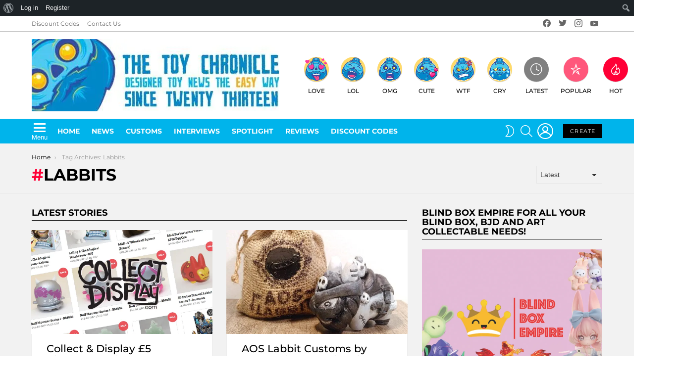

--- FILE ---
content_type: text/html; charset=UTF-8
request_url: https://www.thetoychronicle.com/tag/labbits/
body_size: 29872
content:








<!DOCTYPE html>
<!--[if IE 8]>
<html class="no-js g1-off-outside lt-ie10 lt-ie9" id="ie8" lang="en-GB"><![endif]-->
<!--[if IE 9]>
<html class="no-js g1-off-outside lt-ie10" id="ie9" lang="en-GB"><![endif]-->
<!--[if !IE]><!-->
<html class="no-js g1-off-outside" lang="en-GB"><!--<![endif]-->
<head>
	<meta charset="UTF-8"/>
	<link rel="profile" href="http://gmpg.org/xfn/11"/>
	<link rel="pingback" href="https://www.thetoychronicle.com/xmlrpc.php"/>

	<meta name='robots' content='index, follow, max-image-preview:large, max-snippet:-1, max-video-preview:-1' />

<!-- Google Tag Manager for WordPress by gtm4wp.com -->
<script data-cfasync="false" data-pagespeed-no-defer>
	var gtm4wp_datalayer_name = "dataLayer";
	var dataLayer = dataLayer || [];
</script>
<!-- End Google Tag Manager for WordPress by gtm4wp.com -->
<meta name="viewport" content="initial-scale=1.0, minimum-scale=1.0, height=device-height, width=device-width" />

	<!-- This site is optimized with the Yoast SEO plugin v26.7 - https://yoast.com/wordpress/plugins/seo/ -->
	<title>Labbits - Art Toys - The Toy Chronicle</title>
	<link rel="canonical" href="https://www.thetoychronicle.com/tag/labbits/" class="yoast-seo-meta-tag" />
	<meta property="og:locale" content="en_GB" class="yoast-seo-meta-tag" />
	<meta property="og:type" content="article" class="yoast-seo-meta-tag" />
	<meta property="og:title" content="Labbits - Art Toys - The Toy Chronicle" class="yoast-seo-meta-tag" />
	<meta property="og:url" content="https://www.thetoychronicle.com/tag/labbits/" class="yoast-seo-meta-tag" />
	<meta property="og:site_name" content="The Toy Chronicle" class="yoast-seo-meta-tag" />
	<meta name="twitter:card" content="summary_large_image" class="yoast-seo-meta-tag" />
	<script type="application/ld+json" class="yoast-schema-graph">{"@context":"https://schema.org","@graph":[{"@type":"CollectionPage","@id":"https://www.thetoychronicle.com/tag/labbits/","url":"https://www.thetoychronicle.com/tag/labbits/","name":"Labbits - Art Toys - The Toy Chronicle","isPartOf":{"@id":"https://www.thetoychronicle.com/#website"},"primaryImageOfPage":{"@id":"https://www.thetoychronicle.com/tag/labbits/#primaryimage"},"image":{"@id":"https://www.thetoychronicle.com/tag/labbits/#primaryimage"},"thumbnailUrl":"https://www.thetoychronicle.com/wp-content/uploads/2017/05/collect-display-5-clearance-sale-featured.png","breadcrumb":{"@id":"https://www.thetoychronicle.com/tag/labbits/#breadcrumb"},"inLanguage":"en-GB"},{"@type":"ImageObject","inLanguage":"en-GB","@id":"https://www.thetoychronicle.com/tag/labbits/#primaryimage","url":"https://www.thetoychronicle.com/wp-content/uploads/2017/05/collect-display-5-clearance-sale-featured.png","contentUrl":"https://www.thetoychronicle.com/wp-content/uploads/2017/05/collect-display-5-clearance-sale-featured.png","width":"600","height":"345","caption":"collect-display-5-clearance-sale-featured"},{"@type":"BreadcrumbList","@id":"https://www.thetoychronicle.com/tag/labbits/#breadcrumb","itemListElement":[{"@type":"ListItem","position":1,"name":"Home","item":"https://www.thetoychronicle.com/"},{"@type":"ListItem","position":2,"name":"Labbits"}]},{"@type":"WebSite","@id":"https://www.thetoychronicle.com/#website","url":"https://www.thetoychronicle.com/","name":"The Toy Chronicle","description":"Number One Designer &amp; Art Toy Blog in the World","potentialAction":[{"@type":"SearchAction","target":{"@type":"EntryPoint","urlTemplate":"https://www.thetoychronicle.com/?s={search_term_string}"},"query-input":{"@type":"PropertyValueSpecification","valueRequired":true,"valueName":"search_term_string"}}],"inLanguage":"en-GB"}]}</script>
	<!-- / Yoast SEO plugin. -->


<link rel='dns-prefetch' href='//fonts.googleapis.com' />
<link rel='dns-prefetch' href='//www.googletagmanager.com' />
<link rel='dns-prefetch' href='//www.adplugg.com' />
<link rel='preconnect' href='https://fonts.gstatic.com' />
<script type="text/javascript" id="wpp-js" src="https://www.thetoychronicle.com/wp-content/plugins/wordpress-popular-posts/assets/js/wpp.min.js?ver=7.3.6" data-sampling="0" data-sampling-rate="100" data-api-url="https://www.thetoychronicle.com/wp-json/wordpress-popular-posts" data-post-id="0" data-token="6d6ac37a47" data-lang="0" data-debug="0"></script>

<style id="litespeed-ccss">:root{--wp-admin-theme-color:#007cba;--wp-admin-theme-color--rgb:0,124,186;--wp-admin-theme-color-darker-10:#006ba1;--wp-admin-theme-color-darker-10--rgb:0,107,161;--wp-admin-theme-color-darker-20:#005a87;--wp-admin-theme-color-darker-20--rgb:0,90,135;--wp-admin-border-width-focus:2px}@media (-webkit-min-device-pixel-ratio:2),(min-resolution:192dpi){:root{--wp-admin-border-width-focus:1.5px}}:root{--wp-admin-theme-color:#007cba;--wp-admin-theme-color--rgb:0,124,186;--wp-admin-theme-color-darker-10:#006ba1;--wp-admin-theme-color-darker-10--rgb:0,107,161;--wp-admin-theme-color-darker-20:#005a87;--wp-admin-theme-color-darker-20--rgb:0,90,135;--wp-admin-border-width-focus:2px}@media (-webkit-min-device-pixel-ratio:2),(min-resolution:192dpi){:root{--wp-admin-border-width-focus:1.5px}}:root{--wp-admin-theme-color:#007cba;--wp-admin-theme-color--rgb:0,124,186;--wp-admin-theme-color-darker-10:#006ba1;--wp-admin-theme-color-darker-10--rgb:0,107,161;--wp-admin-theme-color-darker-20:#005a87;--wp-admin-theme-color-darker-20--rgb:0,90,135;--wp-admin-border-width-focus:2px}@media (-webkit-min-device-pixel-ratio:2),(min-resolution:192dpi){:root{--wp-admin-border-width-focus:1.5px}}:root{--wp-admin-theme-color:#007cba;--wp-admin-theme-color--rgb:0,124,186;--wp-admin-theme-color-darker-10:#006ba1;--wp-admin-theme-color-darker-10--rgb:0,107,161;--wp-admin-theme-color-darker-20:#005a87;--wp-admin-theme-color-darker-20--rgb:0,90,135;--wp-admin-border-width-focus:2px}@media (-webkit-min-device-pixel-ratio:2),(min-resolution:192dpi){:root{--wp-admin-border-width-focus:1.5px}}:root{--wp-admin-theme-color:#007cba;--wp-admin-theme-color--rgb:0,124,186;--wp-admin-theme-color-darker-10:#006ba1;--wp-admin-theme-color-darker-10--rgb:0,107,161;--wp-admin-theme-color-darker-20:#005a87;--wp-admin-theme-color-darker-20--rgb:0,90,135;--wp-admin-border-width-focus:2px}@media (-webkit-min-device-pixel-ratio:2),(min-resolution:192dpi){:root{--wp-admin-border-width-focus:1.5px}}.screen-reader-text{border:0;clip:rect(1px,1px,1px,1px);-webkit-clip-path:inset(50%);clip-path:inset(50%);height:1px;margin:-1px;overflow:hidden;overflow-wrap:normal!important;word-wrap:normal!important;padding:0;position:absolute!important;width:1px}.emailoctopus-form-wrapper .emailoctopus-success-message,.emailoctopus-form-wrapper .emailoctopus-error-message{display:none;opacity:0;background:#fff;padding:10px;font-weight:700;border-radius:5px}.emailoctopus-form-wrapper .emailoctopus-form-textarea-hidden{display:none}.emailoctopus-form-wrapper .emailoctopus-success-message{color:green;margin:0}.emailoctopus-form-wrapper .emailoctopus-error-message{color:#e74c3c;margin:0}body{--wp--preset--color--black:#000;--wp--preset--color--cyan-bluish-gray:#abb8c3;--wp--preset--color--white:#fff;--wp--preset--color--pale-pink:#f78da7;--wp--preset--color--vivid-red:#cf2e2e;--wp--preset--color--luminous-vivid-orange:#ff6900;--wp--preset--color--luminous-vivid-amber:#fcb900;--wp--preset--color--light-green-cyan:#7bdcb5;--wp--preset--color--vivid-green-cyan:#00d084;--wp--preset--color--pale-cyan-blue:#8ed1fc;--wp--preset--color--vivid-cyan-blue:#0693e3;--wp--preset--color--vivid-purple:#9b51e0;--wp--preset--gradient--vivid-cyan-blue-to-vivid-purple:linear-gradient(135deg,rgba(6,147,227,1) 0%,#9b51e0 100%);--wp--preset--gradient--light-green-cyan-to-vivid-green-cyan:linear-gradient(135deg,#7adcb4 0%,#00d082 100%);--wp--preset--gradient--luminous-vivid-amber-to-luminous-vivid-orange:linear-gradient(135deg,rgba(252,185,0,1) 0%,rgba(255,105,0,1) 100%);--wp--preset--gradient--luminous-vivid-orange-to-vivid-red:linear-gradient(135deg,rgba(255,105,0,1) 0%,#cf2e2e 100%);--wp--preset--gradient--very-light-gray-to-cyan-bluish-gray:linear-gradient(135deg,#eee 0%,#a9b8c3 100%);--wp--preset--gradient--cool-to-warm-spectrum:linear-gradient(135deg,#4aeadc 0%,#9778d1 20%,#cf2aba 40%,#ee2c82 60%,#fb6962 80%,#fef84c 100%);--wp--preset--gradient--blush-light-purple:linear-gradient(135deg,#ffceec 0%,#9896f0 100%);--wp--preset--gradient--blush-bordeaux:linear-gradient(135deg,#fecda5 0%,#fe2d2d 50%,#6b003e 100%);--wp--preset--gradient--luminous-dusk:linear-gradient(135deg,#ffcb70 0%,#c751c0 50%,#4158d0 100%);--wp--preset--gradient--pale-ocean:linear-gradient(135deg,#fff5cb 0%,#b6e3d4 50%,#33a7b5 100%);--wp--preset--gradient--electric-grass:linear-gradient(135deg,#caf880 0%,#71ce7e 100%);--wp--preset--gradient--midnight:linear-gradient(135deg,#020381 0%,#2874fc 100%);--wp--preset--duotone--dark-grayscale:url('#wp-duotone-dark-grayscale');--wp--preset--duotone--grayscale:url('#wp-duotone-grayscale');--wp--preset--duotone--purple-yellow:url('#wp-duotone-purple-yellow');--wp--preset--duotone--blue-red:url('#wp-duotone-blue-red');--wp--preset--duotone--midnight:url('#wp-duotone-midnight');--wp--preset--duotone--magenta-yellow:url('#wp-duotone-magenta-yellow');--wp--preset--duotone--purple-green:url('#wp-duotone-purple-green');--wp--preset--duotone--blue-orange:url('#wp-duotone-blue-orange');--wp--preset--font-size--small:13px;--wp--preset--font-size--medium:20px;--wp--preset--font-size--large:36px;--wp--preset--font-size--x-large:42px}.adace-slot-wrapper .adace-slot img{vertical-align:bottom}.mfp-hide{display:none!important}button::-moz-focus-inner{padding:0;border:0}.white-popup{-webkit-box-sizing:border-box;-moz-box-sizing:border-box;box-sizing:border-box;max-width:540px;width:auto;padding:30px 20px 15px;margin:20px auto;position:relative;background:#fff;background:var(--g1-bg-color,#fff)}#snax-popup-content{text-align:center}#snax-popup-content input{text-align:center}#snax-popup-content .snax-form-legend-sign-in{overflow:hidden;width:1px;height:1px;position:absolute;clip:rect(1px,1px,1px,1px)}#snax-popup-content #loginform-in-popup{max-width:300px;margin:0 auto}#snax-popup-content .login-username{margin-bottom:10px}#snax-popup-content .login-username label{display:block;overflow:hidden;width:1px;height:1px;position:absolute;clip:rect(1px,1px,1px,1px)}#snax-popup-content .login-username input[type=text]{width:100%}#snax-popup-content .login-password{margin-bottom:15px}#snax-popup-content .login-password label{display:block;overflow:hidden;width:1px;height:1px;position:absolute;clip:rect(1px,1px,1px,1px)}#snax-popup-content .login-password input[type=password]{clear:both;width:100%}#snax-popup-content .login-remember{margin-bottom:15px}#snax-popup-content .login-remember input[type=checkbox]{vertical-align:middle}#snax-popup-content .login-submit input[type=submit]{width:100%}#snax-popup-content .snax-form-tip-register{margin-top:-.75em;text-align:center}#snax-popup-content .forgot-submit input[type=submit]{width:100%}#snax-popup-content .forgot-username label{display:block;overflow:hidden;width:1px;height:1px;position:absolute;clip:rect(1px,1px,1px,1px)}#snax-popup-content .forgot-username input[type=text]{width:100%}#snax-login-recaptcha{margin:0 -20px 10px -18px}@media only screen and (min-width:481px){.white-popup{padding:45px 60px 15px}}.snax-form-collection-search{margin-bottom:20px}.snax-form-collection-search label{font-size:0}.snax-form-collection-search [type=search],.snax-form-collection-search [type=submit]{width:100%;margin-bottom:6px}@media only screen and (min-width:480px){.snax-form-collection-search{display:-ms-flexbox;display:-webkit-flex;display:flex;-ms-flex-wrap:wrap;-webkit-flex-wrap:wrap;flex-wrap:wrap;-ms-flex-align:center;-webkit-align-items:center;align-items:center}.snax-form-collection-search label{margin-right:6px;-webkit-flex:1 0 auto;-ms-flex:1 0 auto;flex:1 0 auto}.snax-form-collection-search [type=submit]{width:auto}}.snax-collections-items{margin:0;padding:0;list-style:none}.snax-collections-item{box-sizing:border-box}.snax-collection-tpl-listxs{padding:6px 0;position:relative}.snax-collection-tpl-listxs .snax-collection-title{margin:0}.snax-collection-tpl-listxs .snax-collection-title>a{padding-left:30px}.snax-collection-tpl-listxs .snax-collection-title>a:before{display:inline-block;position:absolute;left:0;right:auto;width:1em;font-size:16px;font-family:snaxicon;content:"\e049"}.snax-collection-tpl-listxs.snax-collection-private .snax-collection-title>a:before{content:"\e048"}.snax-collections-tpl-listxs .snax-collections-items{margin-bottom:24px}.snax-collections-tpl-listxs .snax-collections-item+.snax-collections-item{border-width:1px 0 0;border-style:solid;border-color:#e6e6e6;border-color:var(--g1-border-color,#e6e6e6)}.snax-collections-leading{margin-top:1.5em;margin-bottom:1.5em;text-align:center}.snax-collections-leading-icon:before{display:inline-block;margin-bottom:10px;font:48px/1 snaxicon;content:"\e053"}.snax-notifications{overflow:hidden;width:300px;position:fixed;z-index:99;top:10px;bottom:10px;left:auto;right:10px}.snax-notifications-off{display:none}.snax .snax-notification{box-sizing:border-box;padding:20px 30px 0 20px;border-width:1px;margin-bottom:5px;position:relative;z-index:1;border-style:solid;border-radius:4px;-webkit-box-shadow:0 12px 24px rgba(0,0,0,.1);-moz-box-shadow:0 12px 24px rgba(0,0,0,.1);box-shadow:0 12px 24px rgba(0,0,0,.1);opacity:.99;border-color:transparent;background:#fff;color:#1a1a1a}.snax .snax-notification-text{margin-bottom:20px}.snax .snax-notification-close{display:block;box-sizing:border-box;overflow:hidden;padding:0;border:0;margin:0;position:absolute;left:auto;right:5px;top:5px;width:20px;height:20px;font-size:0;line-height:20px;text-align:center;border-radius:50%;background:#e6e6e6;color:#666}.snax .snax-notification-close:before{font:8px/20px snaxicon;content:"\e010"}.snax-tab-inactive{display:none}.wyr-reaction-icon{display:block;width:50px;height:50px;margin:0 auto 12px;position:relative;text-align:center;font-size:12px;line-height:1;text-transform:uppercase;background-color:#ffda6a;color:#000;-webkit-border-radius:50%;-moz-border-radius:50%;-ms-border-radius:50%;-o-border-radius:50%;border-radius:50%}.wyr-reaction-icon img{position:relative;z-index:10;display:block;width:100%;height:100%}.wyr-reaction-icon-text{display:none;position:absolute;top:50%;left:0;right:0;white-space:nowrap;-webkit-transform:translateY(-.5em) rotate(-30deg);-moz-transform:translateY(-.5em) rotate(-30deg);-ms-transform:translateY(-.5em) rotate(-30deg);-o-transform:translateY(-.5em) rotate(-30deg);transform:translateY(-.5em) rotate(-30deg)}article,aside,body,div,form,h1,h2,h3,h4,header,html,img,label,li,nav,ol,p,span,ul{margin:0;padding:0;border-width:0;border-style:solid;outline:0;font-size:100%;vertical-align:baseline;background:0 0}article,aside,header,nav{display:block}body{line-height:1}ol,ul{list-style:none}:focus{outline:0}:root{--g1-rtxt-color:#333;--g1-itxt-color:#000;--g1-mtxt-color:#999;--g1-border-color:#e6e6e6;--g1-bg-color:#fff;--g1-bg-color-r:255;--g1-bg-color-g:255;--g1-bg-color-b:255;--g1-bg-tone-color:#f2f2f2;--g1-bg-alt-color:#ededed;--g1-cat-border-color:#fff;--g1-cat-bg-color:#fff;--g1-cat-txt-color:#000;--g1-reverse-border-color:#333;--g1-reverse-bg-color:#1a1a1a;--g1-reverse-itxt-color:#fff}body{background-color:#fff;color:#333;background-color:var(--g1-bg-color);color:var(--g1-rtxt-color)}ul{padding-left:2em;list-style-type:circle}ol{padding-left:2em;list-style-type:decimal}a{text-decoration:none;border-width:0;border-style:solid}img{max-width:100%;height:auto}button::-moz-focus-inner,input::-moz-focus-inner{border:0;padding:0}input::-ms-clear{display:none}button,input,select,textarea{box-sizing:border-box;max-width:100%;margin:0;padding:7px;border-width:1px;border-style:solid;border-color:#e6e6e6;border-color:var(--g1-border-color);background-color:transparent;color:inherit;border-radius:0}[type=password],[type=search],[type=text]{height:36px}[type=checkbox]{margin-right:6px;height:auto}[type=search]{-webkit-appearance:none}[type=search]::-webkit-search-cancel-button{-webkit-appearance:none;height:11px;width:11px;background-image:url("data:image/svg+xml,%3Csvg xmlns='http://www.w3.org/2000/svg' width='11' height='11' viewBox='0 0 11 11'%3E %3Cpath fill='%23808080' d='M5.5,0C2.5,0,0,2.5,0,5.5c0,3,2.5,5.5,5.5,5.5S11,8.5,11,5.5C11,2.5,8.5,0,5.5,0z M8,7.3 C8.2,7.5,8.2,7.8,8,8C7.8,8.2,7.5,8.2,7.3,8L5.5,6.2L3.7,8C3.5,8.2,3.2,8.2,3,8C2.8,7.8,2.8,7.5,3,7.3l1.8-1.8L3,3.7 C2.8,3.5,2.8,3.2,3,3s0.5-0.2,0.7,0l1.8,1.8L7.3,3C7.5,2.8,7.8,2.8,8,3c0.2,0.2,0.2,0.5,0,0.7L6.2,5.5L8,7.3z'/%3E %3C/svg%3E")}[type=button],[type=submit],button{width:auto;padding:5px 23px;border-width:2px;border-radius:0;-webkit-appearance:none;-moz-appearance:none;appearance:none}select{padding-right:24px;-webkit-appearance:none;-moz-appearance:none;appearance:none;background-position:calc(100% - 15px) 16px,calc(100% - 10px) 16px;background-image:linear-gradient(45deg,transparent 50%,currentColor 50%),linear-gradient(135deg,currentColor 50%,transparent 50%);background-size:5px 4px,5px 4px;background-repeat:no-repeat}select::-ms-expand{display:none}option{color:#000}textarea{width:100%}input[disabled]{opacity:.666}::-webkit-input-placeholder{color:inherit;opacity:.33}::-moz-placeholder{color:inherit;opacity:.33}:-ms-input-placeholder{color:inherit;opacity:.33}.g1-row{clear:both;box-sizing:border-box;position:relative;width:100%;margin:0 auto}.g1-row:after{display:table;clear:both;content:""}.g1-row-layout-page>.g1-row-background{background-color:#fff;background-color:var(--g1-bg-color)}.g1-row-bg-alt>.g1-row-background{background-color:#f2f2f2;background-color:var(--g1-bg-tone-color)}.g1-row-inner{display:-ms-flexbox;display:-webkit-flex;display:flex;-ms-flex-wrap:wrap;-webkit-flex-wrap:wrap;flex-wrap:wrap;-ms-flex-align:stretch;-webkit-align-items:stretch;align-items:stretch;max-width:1182px;margin:0 auto;position:relative;z-index:1;font-size:0}.g1-row-background{overflow:hidden;margin:0 auto;position:absolute;z-index:-2;left:0;right:0;top:0;bottom:0}.g1-column{display:block;box-sizing:border-box;width:100%;padding:0 10px;margin:0 auto;position:relative;vertical-align:top;font-size:1rem}@media only screen and (max-width:800px){.g1-column+.g1-sidebar{margin-top:30px}}@media only screen and (min-width:801px){.g1-row-inner{-ms-flex-wrap:none;-webkit-flex-wrap:nowrap;flex-wrap:nowrap}.g1-column-2of3{width:66.66667%}.g1-column-1of3{width:33.33333%}}@media only screen and (min-width:1025px){.g1-column{padding-left:15px;padding-right:15px}}.g1-primary-max{width:100%}.g1-row-padding-m{padding-top:30px;padding-bottom:0}body,button,html,input,select,textarea{font:400 14px/20px serif;font-family:Roboto,sans-serif;-webkit-font-smoothing:antialiased;-moz-osx-font-smoothing:grayscale}label{font:700 12px/16px serif;font-family:Montserrat,Roboto,sans-serif;letter-spacing:normal;text-transform:none}.g1-mega{font:500 37px/1.11111 serif;font-family:Montserrat,Roboto,sans-serif;letter-spacing:0;color:#000;color:var(--g1-itxt-color);text-transform:none}.g1-alpha,h1{font:500 31px/1.067 serif;font-family:Montserrat,Roboto,sans-serif;letter-spacing:0;text-transform:none;color:#000;color:var(--g1-itxt-color)}h2{font:500 26px/1.125 serif;font-family:Montserrat,Roboto,sans-serif;letter-spacing:0;text-transform:none;color:#000;color:var(--g1-itxt-color)}h3{font:500 22px/1.10526 serif;font-family:Montserrat,Roboto,sans-serif;letter-spacing:0;text-transform:none;color:#000;color:var(--g1-itxt-color)}.g1-delta,h4{font:500 18px/1.09524 serif;font-family:Montserrat,Roboto,sans-serif;letter-spacing:0;text-transform:none;color:#000;color:var(--g1-itxt-color)}@media only screen and (min-width:601px){.g1-delta,h4{font-size:17px}h3{font-size:20px}h2{font-size:23px}.g1-alpha,h1{font-size:26px}.g1-mega{font-size:30px}}@media only screen and (min-width:1025px){.g1-delta,h4{font-size:18px}h3{font-size:21px}h2{font-size:24px}.g1-alpha,h1{font-size:33px}.g1-mega{font-size:38px}}.g1-alpha-2nd,.g1-delta-2nd{font-family:Montserrat,Roboto,sans-serif;font-weight:700;text-transform:uppercase;letter-spacing:normal}.g1-alpha-2nd,.g1-delta-2nd{margin-bottom:20px}.g1-delta-2nd>span{display:block;padding-bottom:5px;border-width:0 0 1px;border-style:solid}h1,h2,h3,h4,ol,p,ul{margin-bottom:20px}.g1-meta{font:400 12px/16px serif;font-family:Montserrat,Roboto,sans-serif;text-transform:none;letter-spacing:normal;color:#999;color:var(--g1-mtxt-color)}.g1-meta a{color:#000;color:var(--g1-itxt-color)}.g1-button,[type=button],[type=submit],button{box-sizing:border-box;display:inline-block;margin-right:.2px;position:relative;z-index:0;text-decoration:none;text-align:center;vertical-align:middle;zoom:1;font:400 13px/22px serif;font-family:Montserrat,Roboto,sans-serif;text-transform:uppercase;letter-spacing:.1em;border-radius:0}[type=submit]:disabled{filter:grayscale(100%);opacity:.333;box-shadow:none}.g1-button-m{padding:5px 18px;border-width:2px}.g1-button-wide{display:block}.g1-button-none{padding:0;border-width:0;box-shadow:none;text-align:inherit;border-color:transparent;background-color:transparent;color:inherit}.g1-button-s{padding:5px 14px;border-width:1px;font-size:11px;line-height:18px}.g1-button-l{padding:10px 28px;border-width:2px;font-size:15px;line-height:18px}.search-form{margin-bottom:1.5rem;position:relative}.search-form label{display:block}.search-form .screen-reader-text{position:absolute;clip:rect(1px,1px,1px,1px)}.search-form .search-field{width:100%;padding-right:40px}.search-form .search-submit{width:40px;padding-left:0;padding-right:0;position:absolute;right:0;left:auto;top:0;font-size:0;border-color:transparent;background-color:transparent;color:inherit;box-shadow:none;border-top-left-radius:0;border-bottom-left-radius:0;opacity:.666}.search-form .search-submit:before{font:16px/22px bimber;content:"\e016"}.search-form-wrapper{position:relative}.search-form-wrapper .g1-searches{padding:0 15px;position:absolute;top:100%;left:0;right:0;background-color:#fff;background-color:var(--g1-bg-color);box-shadow:0 15px 45px 15px rgba(0,0,0,.07)}.search-form-wrapper .g1-searches:empty{box-shadow:none}.g1-breadcrumbs{margin-bottom:10px}.g1-breadcrumbs ol{margin:0;padding:0;list-style:none}.g1-breadcrumbs-label{margin:0;position:absolute!important;clip:rect(1px,1px,1px,1px)}.g1-breadcrumbs-item{display:inline-block;margin-right:.333em;vertical-align:top}.g1-breadcrumbs-item+.g1-breadcrumbs-item:before{display:inline-block;margin-right:inherit;content:"3a"}.g1-breadcrumbs-with-ellipsis .g1-breadcrumbs-item{max-width:10em;overflow:hidden;text-overflow:ellipsis;white-space:nowrap}@media only screen and (min-width:801px){.g1-breadcrumbs-item{margin-right:.666em}.g1-breadcrumbs-with-ellipsis .g1-breadcrumbs-item{max-width:20em}}.g1-card{margin-bottom:10px;border-radius:0;box-shadow:0 1px 2px rgba(0,0,0,.07);background-color:#fff;background-color:var(--g1-bg-color)}.g1-drop{display:inline-block;margin-bottom:1.5rem}.g1-drop-nojs{visibility:hidden}.g1-drop-toggle{display:none;position:relative;z-index:2}.g1-drop-toggle-icon{display:inline-block;width:32px;margin-right:6px;font:32px/50px bimber;text-align:center;vertical-align:middle}.g1-drop-toggle-icon:before{display:block;content:"\e01f"}.g1-drop-toggle-text{display:inline-block;font-size:10px;font-family:Montserrat,Roboto,sans-serif;font-weight:700;text-transform:uppercase;letter-spacing:.1em;vertical-align:middle}.g1-drop-toggle-badge{box-sizing:border-box;display:inline-block;visibility:visible;min-width:1.5em;padding:0 .25em;position:absolute;z-index:2;right:-.75em;left:auto;top:-.375em;text-align:center;font-size:12px;line-height:1.5;font-weight:300;border-radius:.75em}.g1-drop-toggle-badge-hidden{visibility:hidden}.g1-drop-toggle-arrow{display:none;position:absolute;z-index:2;left:50%;right:auto;bottom:0;width:0;height:0;margin-left:-6px;border-width:6px;border-style:solid;border-color:transparent transparent #fff;border-color:transparent transparent var(--g1-bg-color);content:""}.g1-drop-icon .g1-drop-toggle-icon{margin-right:0}.g1-drop-icon .g1-drop-toggle-text{overflow:hidden;width:1px;height:1px;position:absolute;clip:rect(1px,1px,1px,1px)}.g1-drop-content{display:block;box-sizing:border-box;border-radius:0}.g1-dropable .g1-drop{margin-left:10px;vertical-align:top}.g1-dropable .g1-drop-toggle{display:inline-block}.g1-dropable .g1-drop-content{display:none;position:absolute;z-index:8;left:0;right:0;background-color:#fff;background-color:var(--g1-bg-color);box-shadow:0 15px 45px 15px rgba(0,0,0,.07)}@media only screen and (min-width:1025px){.g1-dropable .g1-drop{position:relative}.g1-dropable .g1-drop-content{width:320px;left:0;right:auto;top:100%}.g1-dropable .g1-drop-before .g1-drop-content{right:0;left:auto}}.g1-drop-m .g1-drop-toggle-icon{width:24px;font-size:24px;line-height:40px}.g1-drop-the-user .g1-drop-toggle-icon{position:relative}.g1-drop-the-user .g1-drop-toggle-icon:before{content:"\e013"}.g1-dropable .g1-drop-the-user .g1-drop-content{width:240px}.g1-drop-the-search .g1-drop-toggle-icon:before{content:"\e016"}.g1-dropable .g1-drop-the-search .search-form-wrapper{width:auto}.g1-dropable .g1-drop-the-search .search-form{margin:20px 30px}.g1-dropable .g1-drop-the-search .g1-searches{padding:0;position:static;box-shadow:none;background-color:none}.g1-drop-the-skin{display:block;visibility:hidden}.g1-drop-the-skin .g1-drop-toggle-icon{overflow:hidden;position:relative}.g1-drop-the-skin .g1-drop-toggle-icon:after,.g1-drop-the-skin .g1-drop-toggle-icon:before{content:"\e062"}.g1-drop-the-skin .g1-drop-toggle-icon:after{display:block;position:absolute;top:0;bottom:0;left:0;right:0;content:"\e063"}.g1-drop-the-skin .g1-skinmode-desc:last-child{display:none}.g1-drop-the-skin .g1-drop-content{padding:1.5rem 30px 0}@supports (--css:variables){.g1-drop-the-skin{visibility:visible}}.g1-drop-the-skin-light .g1-drop-toggle-icon:after{-webkit-transform:translateY(100%) rotate(90deg);-moz-transform:translateY(100%) rotate(90deg);-ms-transform:translateY(100%) rotate(90deg);-o-transform:translateY(100%) rotate(90deg);transform:translateY(100%) rotate(90deg)}.g1-dropable .g1-drop-the-cart{margin-left:20px}.g1-dropable .g1-drop-the-cart>.g1-drop-content{padding:15px}.g1-dropable .g1-drop-with-anim>.g1-drop-content,.g1-dropable .g1-drop-with-anim>.g1-drop-toggle>.g1-drop-toggle-arrow{display:block;visibility:hidden;opacity:0;-webkit-transform:translate(0,20px);-moz-transform:translate(0,20px);-ms-transform:translate(0,20px);-o-transform:translate(0,20px);transform:translate(0,20px);-webkit-backface-visibility:hidden;-moz-backface-visibility:hidden}.entry-featured-media{margin-bottom:1.5rem}.entry-featured-media .g1-frame{background-color:#e6e6e6;background-color:var(--g1-border-color)}.entry-featured-media img{width:100%}.entry-flag{display:block;box-sizing:border-box;position:relative;top:0;width:40px;height:40px;vertical-align:top;font-size:0;line-height:40px;text-align:center;border-style:solid;border-radius:50%;border-color:#ff0036;background-color:#ff0036;color:#fff}.entry-flag:before{display:block;position:absolute;left:0;right:0;top:50%;margin-top:-.5em;text-align:center;font-size:24px;line-height:1;font-family:bimber;font-weight:400;content:""}.entry-flag>.wyr-reaction-icon{width:inherit;height:inherit}.entry-flag-latest{border-color:grey;background-color:grey;color:#fff}.entry-flag-latest:before{content:"\e017"}.entry-flag-popular{border-color:#ff577b;background-color:#ff577b;color:#fff}.entry-flag-popular:before{content:"\e015"}.entry-flag-hot:before{content:"\e01c"}.entry-flag-trending{border-color:#bf0029;background-color:#bf0029;color:#fff}.entry-flag-trending:before{content:"\e030"}.entry-flag-reaction{border-color:transparent;background-color:transparent}.entry-flags{box-sizing:border-box;margin-right:-6px;font-size:0}.entry-flags .entry-flag{display:none;margin-right:6px}.entry-flags .entry-flag:first-child,.entry-flags .entry-flag:first-child+.entry-flag-reaction{display:inline-block}.menu-item>a .entry-flag{width:50px;height:50px;line-height:50px;margin:0 auto 12px;border-radius:50%}.entry-todome .g1-drop-the-more .g1-drop-content{text-align:left;left:auto;right:0}.entry-tpl-grid{width:100%;margin-bottom:30px;position:relative}.entry-tpl-grid .entry-featured-media{margin-bottom:12px}.entry-tpl-grid .entry-flags{margin-bottom:10px;position:absolute;z-index:12;left:10px;right:auto;top:-10px}.entry-tpl-grid.g1-card{box-sizing:border-box;display:-ms-flexbox;display:-webkit-flex;display:flex;-webkit-flex-direction:column;-ms-flex-direction:column;flex-direction:column}.entry-tpl-grid.g1-card .entry-featured-media{overflow:hidden;margin-top:-1px;margin-left:-1px;margin-right:-1px;border-radius:inherit;border-bottom-left-radius:0;border-bottom-right-radius:0}.entry-tpl-grid .entry-featured-media{z-index:1}.g1-collection{clear:both;margin:0 auto}.g1-collection:after{clear:both;display:table;content:""}.g1-collection-viewport{clear:both;margin-left:-10px;margin-right:-10px}.g1-collection-items{clear:both;margin:0;padding:0;list-style:none;font-size:0;counter-reset:g1-collection-item-counter}.g1-collection-item{display:inline-block;box-sizing:border-box;width:100%;margin:0;padding:0 10px;vertical-align:top;font-size:1rem}.g1-collection-item-1of3{width:100%}.g1-collection-with-cards .g1-collection-item>article{box-sizing:border-box;width:100%}@media only screen and (min-width:801px){.g1-collection-with-cards .g1-collection-items{display:-ms-flexbox;display:-webkit-flex;display:flex;-ms-flex-wrap:wrap;-webkit-flex-wrap:wrap;flex-wrap:wrap;-ms-flex-align:stretch;-webkit-align-items:stretch;align-items:stretch;margin-bottom:0}.g1-collection-with-cards .g1-collection-item{display:-ms-flexbox;display:-webkit-flex;display:flex;-ms-flex-align:stretch;-webkit-align-items:stretch;align-items:stretch}}@media only screen and (min-width:601px){.g1-collection-columns-2 .g1-collection-item{width:50%}}@media only screen and (min-width:1025px){.g1-collection-viewport{margin-left:-15px;margin-right:-15px}.g1-collection-item{padding:0 15px}}.g1-sidebar .widget{margin-bottom:45px}.g1-sidebar.g1-with-cards .widget{margin-bottom:30px}.page-header{padding-top:20px;position:relative;z-index:5}.page-header>.g1-row-background{border-width:0 0 1px;border-style:solid;border-color:#e6e6e6;border-color:var(--g1-border-color)}.page-title{margin-bottom:20px;padding-bottom:0;border-width:0}.g1-archive-filter{margin-bottom:20px}.page-header-01{text-align:left}@media only screen and (min-width:801px){.page-header-01.archive-header-modifiable .g1-column{display:-ms-flexbox;display:-webkit-flex;display:flex;-ms-flex-align:end;-webkit-align-items:flex-end;align-items:flex-end}.page-header-01.archive-header-modifiable .g1-archive-filter{margin-left:auto}}body.tag .archive-title:before{content:"#"}.g1-frame{display:block}.g1-frame-inner{display:block;overflow:hidden;width:100%;position:relative}.g1-frame-inner img{display:block}.g1-frame-icon{display:none;box-sizing:border-box;width:60px;height:60px;margin-top:-30px;margin-left:-30px;position:absolute;z-index:1;left:50%;right:auto;top:50%;font-size:18px;line-height:60px;font-weight:500;text-align:center;letter-spacing:-.05em;border-radius:50%;color:#fff;text-shadow:1px 1px 0 rgba(0,0,0,.2)}.g1-frame-icon:before{display:block;position:absolute;z-index:-1;left:0;right:0;top:0;bottom:0;font-size:60px;font-family:bimber;font-style:normal;text-shadow:0 0 40px rgba(0,0,0,.666);opacity:.8}.g1-hamburger{display:block;float:left;padding:4px 0;margin-right:20px;z-index:1;color:inherit}.g1-hamburger-icon{display:block;font:32px/1 bimber;text-align:center}.g1-hamburger-icon:before{display:inline;content:"\e018"}.g1-hamburger-label{display:block;font-size:13px;line-height:15px}.g1-hamburger-m .g1-hamburger-icon{width:32px;font-size:24px;line-height:24px}.menu-item{position:relative}.menu-item>a{display:block;position:relative;line-height:1.25;color:inherit}.menu-item>a:before{display:none}.sub-menu{margin:0;padding:15px 0;list-style:none}.sub-menu>.menu-item>a,.sub-menu>.menu-item>button{display:block;padding:4px 20px;padding-right:26px;border-width:0;font-size:13px;font-family:Montserrat,Roboto,sans-serif;font-weight:400;text-transform:none;letter-spacing:normal;box-shadow:none}html{height:100%}.g1-body-inner{position:relative;z-index:1}.g1-canvas-overlay{display:block;visibility:hidden;width:100%;position:absolute;z-index:998;top:0;bottom:0;-webkit-backface-visibility:hidden;backface-visibility:hidden;background-color:#000;opacity:0}.g1-canvas{width:0;position:fixed;z-index:3;top:0;bottom:0;left:0;right:auto;overscroll-behavior:contain;background-color:#fff}.g1-canvas-inner{width:320px;position:absolute;z-index:1;left:auto;right:0;top:0;bottom:0}.g1-canvas-content{padding:48px 30px 30px;position:absolute;z-index:3;left:0;right:0;top:0;bottom:0;overflow-y:auto;-ms-overflow-style:none;-ms-overflow-style:-ms-autohiding-scrollbar}.g1-canvas-background{overflow:hidden;margin:0 auto;position:absolute;z-index:1;left:0;right:0;top:0;bottom:0}.g1-canvas-toggle{box-sizing:border-box;display:block;width:44px;height:28px;margin-left:-22px;position:absolute;z-index:4;left:50%;right:auto;top:10px;font-size:0;line-height:0;text-align:center;border-radius:0;color:#000;-webkit-backface-visibility:hidden;-moz-backface-visibility:hidden;backface-visibility:hidden}.g1-canvas-toggle:before{display:inline-block;position:absolute;left:0;right:auto;top:50%;width:100%;margin-top:-.5em;font:24px/26px bimber;content:"\e01b"}.g1-canvas .g1-quick-nav{margin-bottom:1.5rem}.g1-primary-nav{margin-bottom:1.5rem}.g1-primary-nav-menu{margin:0;padding:0;list-style:none}.g1-primary-nav-menu>.menu-item{display:block;font-size:1rem;text-align:left}.g1-primary-nav-menu>.menu-item>a{display:block;padding:4px 0;font-size:14px;line-height:1;font-family:Montserrat,Roboto,sans-serif;font-weight:700;text-transform:uppercase;letter-spacing:normal}.g1-secondary-nav{margin-bottom:1.5rem}.g1-secondary-nav-menu{margin:0;padding:0;list-style:none}.g1-secondary-nav-menu>.menu-item{display:block;font-size:1rem;text-align:left}.g1-secondary-nav-menu>.menu-item>a{display:block;padding:8px 0;font-size:12px;line-height:16px;font-family:Montserrat,Roboto,sans-serif;font-weight:400;text-transform:none;letter-spacing:normal}.g1-quick-nav{clear:both}.g1-quick-nav-menu>.menu-item>a{font-size:12px;font-family:Montserrat,sans-serif;font-weight:500;line-height:1.125;text-transform:uppercase;letter-spacing:normal}#page .g1-quick-nav-menu{display:-ms-flexbox;display:-webkit-flex;display:flex;-ms-flex-wrap:wrap;-webkit-flex-wrap:wrap;flex-wrap:wrap;margin:0;padding:0;list-style:none;text-align:center}#page .g1-quick-nav-menu>.menu-item{display:inline-block;margin:6px 0;-webkit-flex:1 0 auto;-ms-flex:1 0 auto;flex:1 0 auto}#page .g1-quick-nav-menu>.menu-item>a{display:block;padding:0 5px}.g1-quick-nav-long .g1-quick-nav-menu{-ms-flex-wrap:wrap;-webkit-flex-wrap:wrap;flex-wrap:wrap}.g1-quick-nav-long .entry-flag,.g1-quick-nav-long .wyr-reaction-icon{box-shadow:0 1px 1px rgba(0,0,0,.2)}@media only screen and (min-width:1025px){#page .g1-quick-nav{display:block;clear:none;float:right;padding-top:0;padding-bottom:0}#page .g1-quick-nav .g1-quick-nav-menu{display:block}#page .g1-quick-nav .g1-quick-nav-menu>.menu-item>a{padding:0 10px}}@media only screen and (min-width:1025px){#page{display:-ms-flexbox;display:-webkit-flex;display:flex;-webkit-flex-direction:column;-ms-flex-direction:column;flex-direction:column;-ms-flex-wrap:none;-webkit-flex-wrap:nowrap;flex-wrap:nowrap;min-height:100vh}#page>#primary.g1-primary-max{-webkit-flex:1 1 auto;-ms-flex:1 1 auto;flex:1 1 auto}}.site-title{margin-bottom:0;color:inherit}.site-title>a{color:inherit}.g1-logo-wrapper{display:block;position:relative}.g1-logo-wrapper .g1-logo{display:block}picture.g1-logo{line-height:0}.g1-id{margin:15px auto;z-index:1}.g1-logo-wrapper .g1-logo-inverted{display:none}.g1-hb-row{position:relative;z-index:50;box-sizing:border-box;width:100%}.g1-hb-row>.g1-row-inner{position:static}.g1-hb-row>.g1-row-inner>.g1-column{position:static}.g1-hb-row>.g1-row-inner:after{display:table;clear:both;content:""}.g1-hb-row .g1-hamburger{margin-right:10px}.g1-hb-row .g1-drop{margin-bottom:0}.g1-hb-row .g1-drop-toggle-badge{top:6px}.g1-hb-row .g1-socials-items{margin:0 0 0 20px}.g1-hb-row .g1-quick-nav{float:none}.g1-hb-row .g1-primary-nav,.g1-hb-row .g1-secondary-nav{margin-bottom:0}.g1-hb-row .g1-primary-nav-menu>.menu-item{display:inline-block;vertical-align:top}.g1-hb-row .g1-primary-nav-menu>.menu-item>a{padding:7px 10px;line-height:16px}.g1-hb-row .g1-secondary-nav-menu>.menu-item{display:inline-block;vertical-align:top}.g1-hb-row .g1-secondary-nav-menu>.menu-item>a{padding:8px 0;margin-right:12px}.g1-hb-row-3{z-index:55}.g1-hb-row-2{z-index:60}.g1-hb-row-1{z-index:65}.g1-hb-row .g1-column{width:100%;display:-ms-flexbox;display:-webkit-flex;display:flex;-ms-flex-wrap:none;-webkit-flex-wrap:nowrap;flex-wrap:nowrap;-ms-flex-pack:justify;-webkit-justify-content:space-between;justify-content:space-between;-ms-flex-align:center;-webkit-align-items:center;align-items:center}.g1-bin{display:-ms-flexbox;display:-webkit-flex;display:flex;-ms-flex-align:center;-webkit-align-items:center;align-items:center}.g1-bin .snax-button-create{margin-top:5px;margin-bottom:5px}.g1-bin-align-left{-ms-flex-pack:start;-webkit-justify-content:flex-start;justify-content:flex-start}.g1-bin-align-center{-ms-flex-pack:center;-webkit-justify-content:center;justify-content:center}.g1-bin-align-right{-ms-flex-pack:end;-webkit-justify-content:flex-end;justify-content:flex-end}.g1-bin-align-center .g1-logo{margin-left:auto;margin-right:auto}.g1-bin-grow-on{-webkit-flex:1 1 0;-ms-flex:1 1 0;flex:1 1 0}.g1-bin-grow-off{-webkit-flex:0 0 auto;-ms-flex:0 0 auto;flex:0 0 auto}.g1-bin-1 .g1-id,.g1-bin-1 .g1-primary-nav,.g1-bin-1 .g1-secondary-nav,.g1-bin-1 .g1-socials-hb-list{margin-right:20px;margin-left:0}.g1-bin-1 .g1-hamburger{margin-right:10px;margin-left:0}.g1-bin-2 .g1-id,.g1-bin-2 .g1-quick-nav{margin-right:10px;margin-left:10px}.g1-bin-3 .g1-quick-nav,.g1-bin-3 .g1-socials-hb-list,.g1-bin-3 .snax-button-create{margin-right:0;margin-left:20px}.g1-bin-3 .g1-drop{margin-right:0;margin-left:10px}.g1-hb-row-normal{display:none}@media only screen and (min-width:1025px){.g1-hb-row-mobile{display:none}.g1-hb-row-normal{display:block}}.g1-hb-row-mobile .g1-id{text-align:center}.g1-hb-row-mobile .g1-quick-nav{width:100%}.g1-hb-row .snax-button-create{-ms-flex-item-align:center;-webkit-align-self:center;align-self:center}.g1-hb-row .g1-dropable .g1-bin-3 .g1-drop-content{left:auto;right:0}.g1-hb-row .search-form-wrapper{max-width:100%;width:300px}.g1-hb-row .search-form{margin-bottom:0}.g1-socials-s .g1-socials-item-icon-48{font-size:16px;height:auto;width:32px;line-height:inherit}.g1-hb-row .g1-socials-items-tpl-grid .g1-socials-item{display:inline-block;vertical-align:top}#primary,#secondary{font-size:1rem;text-align:left}.g1-back-to-top{display:block;visibility:hidden;width:28px;height:28px;border-width:1px;overflow:hidden;position:fixed;right:10px;left:auto;bottom:10px;z-index:999;text-indent:100%;white-space:nowrap;border-style:solid;border-color:transparent;background-color:#000;color:#fff;opacity:.5;border-radius:0}.g1-back-to-top:before{display:block;position:absolute;top:50%;left:0;right:auto;width:100%;margin-top:-.5em;text-indent:0;text-align:center;font:16px/1 bimber;content:"\e00f"}@media only screen and (min-width:801px){.g1-back-to-top{width:34px;height:34px}}.wyr-reaction-icon-text{font-weight:700;font-size:14px;font-family:Montserrat,Roboto,sans-serif;letter-spacing:-.025em}.g1-socials-items-tpl-grid{font-size:0}body .g1-socials-item-tooltip{visibility:visible;overflow:hidden;width:1px;height:1px;position:absolute;clip:rect(1px,1px,1px,1px);-webkit-transform:none;-moz-transform:none;-ms-transform:none;-o-transform:none;transform:none}.g1-socials-item-link{color:inherit}.g1-advertisement{margin-top:3rem;margin-bottom:3rem}.g1-advertisement img{display:block;margin-left:auto;margin-right:auto}@media only screen and (max-width:800px){.g1-advertisement>.g1-row-inner>.g1-column{padding-left:0;padding-right:0}}.g1-advertisement-before-header-theme-area{margin-top:0;margin-bottom:0}.g1-advertisement-before-header-theme-area>.g1-row-background{background-color:#252525!important}.g1-advertisement-before-content-theme-area{margin-top:0;margin-bottom:0;border-width:0 0 1px;border-style:solid;border-color:#e6e6e6;border-color:var(--g1-border-color)}@media only screen and (min-width:801px){.g1-advertisement-before-content-theme-area{padding-top:10px;padding-bottom:10px}}.g1-menu{padding-left:0;padding-right:0;list-style:none}.g1-menu-v{text-align:left}.g1-menu-v>.menu-item{display:block}.g1-menu-v>.menu-item>a{display:block;padding:4px 0;position:relative}.g1-menu-v>.menu-item>a:after{position:absolute;right:0;left:auto}.g1-menu-v>.menu-item>a .entry-flag{display:inline-block;margin:0 8px 0 0}.g1-menu-v>.menu-item>a .entry-flag:before{opacity:.5}.g1-menu-v>.menu-item>a .wyr-reaction-icon{width:20px;height:20px;margin-bottom:2px}.g1-menu-with-icons>.menu-item>a{padding-left:30px}.g1-menu-with-icons>.menu-item>a:before{display:inline-block;position:absolute;left:0;right:auto;font-size:16px;font-weight:400;vertical-align:middle;opacity:.5}.g1-menu-with-icons>.menu-item>a .entry-flag{position:absolute;top:auto;left:0;right:auto;width:20px;height:20px;line-height:inherit;border-color:transparent;background-color:transparent;color:inherit}.g1-menu-with-icons>.menu-item>a .entry-flag:before{font-size:16px}.g1-menu-with-icons>.menu-item>a .wyr-reaction-icon{position:absolute;left:0;right:auto;width:20px;height:20px}.screen-reader-text{clip:rect(1px,1px,1px,1px);position:absolute;width:1px;height:1px;overflow:hidden}.emailoctopus-form-wrapper .emailoctopus-success-message,.emailoctopus-form-wrapper .emailoctopus-error-message{display:none;opacity:0;background:#fff;padding:10px;font-weight:700;border-radius:5px}.emailoctopus-form-wrapper .emailoctopus-form-textarea-hidden{display:none}.emailoctopus-form-wrapper .emailoctopus-success-message{color:green;margin:0}.emailoctopus-form-wrapper .emailoctopus-error-message{color:#e74c3c;margin:0}.g1-drop-the-cart .g1-drop-toggle-icon:before{content:"\e026"}.snax .snax-notification{background:#1a1a1a;background:var(--g1-reverse-bg-color);color:#fff;color:var(--g1-reverse-itxt-color)}.snax .snax-notification-close{border-color:#333;border-color:var(--g1-reverse-border-color);background-color:#333;background-color:var(--g1-reverse-border-color);color:#fff;color:var(--g1-reverse-itxt-color)}.snax-action-add-to-collection:before{display:inline-block;margin-right:6px;font-size:16px;font-family:snaxicon;font-weight:400;vertical-align:middle}.snax-action-add-to-collection-read-later:before{content:"\e051"}.snax-action-add-to-collection-favourites:before{content:"\e052"}.snax .menu-item>.snax-action{box-sizing:border-box;width:100%;padding-left:44px;position:relative;border-radius:0}.snax .menu-item>.snax-action:before{display:inline-block;position:absolute;left:20px}.g1-canvas-content .snax-button-create{display:block;margin-bottom:1.5rem}@media only screen and (max-width:600px){.g1-hb-row .snax-button-create{font-size:0}.g1-hb-row .snax-button-create:before{display:inline-block;vertical-align:middle;font-size:16px;font-family:snaxicon;content:"\e014"}}#snax-popup-content{border-radius:0}@media screen{:root{--g1-layout-bg-color:#e6e6e6}a,.archive-title:before{color:#ff0036}input[type=submit],button,.g1-button-solid{border-color:#ff0036;background-color:#ff0036;color:#fff}.entry-flag-trending{border-color:#bf0029;background-color:#bf0029;color:#fff}.entry-flag-hot{border-color:#ff0036;background-color:#ff0036;color:#fff}.entry-flag-popular{border-color:#ff577b;background-color:#ff577b;color:#fff}@media only screen and (min-width:801px){.g1-hb-row-normal .g1-id{margin-top:15px;margin-bottom:15px}.g1-hb-row-normal .g1-quick-nav{margin-top:15px;margin-bottom:15px}}.g1-hb-row-mobile .g1-id{margin-top:10px;margin-bottom:10px}.g1-hb-row-normal .g1-primary-nav{margin-top:0;margin-bottom:0}:root{--g1-hba-itxt-color:#666;--g1-hba-atxt-color:#00b4eb;--g1-hba-bg-color:#fff;--g1-hba-gradient-color:#fff;--g1-hba-border-color:#bfbfbf;--g1-hba-2-itxt-color:#fff;--g1-hba-2-bg-color:#000;--g1-hba-2-border-color:#000}.g1-hb-row-a .menu-item>a,.g1-hb-row-a .g1-socials-item-link{color:#666;color:var(--g1-hba-itxt-color)}.g1-hb-row-a .g1-row-background{border-bottom:1px solid #bfbfbf;border-color:#bfbfbf;border-color:var(--g1-hba-border-color);background-color:#fff;background-color:var(--g1-hba-bg-color);background-image:linear-gradient(to right,#fff,#fff);background-image:linear-gradient(to right,var(--g1-hba-bg-color),var(--g1-hba-gradient-color))}.g1-hb-row-a .site-title{color:#00b4eb;color:var(--g1-hba-atxt-color)}:root{--g1-hbb-itxt-color:#000;--g1-hbb-atxt-color:#00b4eb;--g1-hbb-bg-color:#fff;--g1-hbb-gradient-color:#fff;--g1-hbb-border-color:red;--g1-hbb-2-itxt-color:#fff;--g1-hbb-2-bg-color:#000;--g1-hbb-2-border-color:#000}.g1-hb-row-b .menu-item>a{color:#000;color:var(--g1-hbb-itxt-color)}.g1-hb-row-b .g1-row-background{background-color:#fff;background-color:var(--g1-hbb-bg-color);background-image:linear-gradient(to right,#fff,#fff);background-image:linear-gradient(to right,var(--g1-hbb-bg-color),var(--g1-hbb-gradient-color))}.g1-hb-row-b .site-title{color:#00b4eb;color:var(--g1-hbb-atxt-color)}:root{--g1-hbc-itxt-color:#fff;--g1-hbc-atxt-color:#000;--g1-hbc-bg-color:#00b4eb;--g1-hbc-gradient-color:#00b4eb;--g1-hbc-border-color:red;--g1-hbc-2-itxt-color:#fff;--g1-hbc-2-bg-color:#000;--g1-hbc-2-border-color:#000}.g1-hb-row-c .menu-item>a,.g1-hb-row-c .g1-hamburger,.g1-hb-row-c .g1-drop-toggle,.g1-hb-row-c .g1-socials-item-link{color:#fff;color:var(--g1-hbc-itxt-color)}.g1-hb-row-c .g1-row-background{background-color:#00b4eb;background-color:var(--g1-hbc-bg-color);background-image:linear-gradient(to right,#00b4eb,#00b4eb);background-image:linear-gradient(to right,var(--g1-hbc-bg-color),var(--g1-hbc-gradient-color))}.g1-hb-row-c .g1-drop-toggle-badge,.g1-hb-row-c .snax-button-create{border-color:#000;border:var(--g1-hbc-2-bg-color);background-color:#000;background-color:var(--g1-hbc-2-bg-color);color:#fff;color:var(--g1-hbc-2-itxt-color)}:root{--g1-canvas-itxt-color:#666;--g1-canvas-atxt-color:#ff0036;--g1-canvas-bg-color:#fff;--g1-canvas-2-itxt-color:#fff;--g1-canvas-2-bg-color:#ff6636;--g1-canvas-bg-image:url();--g1-canvas-bg-size:auto;--g1-canvas-bg-repeat:no-repeat;--g1-canvas-bg-position:top left;--g1-canvas-bg-opacity:1}.g1-canvas-content,.g1-canvas-toggle,.g1-canvas-content .menu-item>a,.g1-canvas-content .g1-socials-item-link{color:#666;color:var(--g1-canvas-itxt-color)}.g1-canvas-global{background-color:#fff;background-color:var(--g1-canvas-bg-color)}.g1-canvas-background{background-image:url();background-image:var(--g1-canvas-bg-image);background-size:auto;background-size:var(--g1-canvas-bg-size);background-repeat:no-repeat;background-repeat:var(--g1-canvas-bg-repeat);background-position:top left;background-position:var(--g1-canvas-bg-position);opacity:1;opacity:var(--g1-canvas-bg-opacity)}.g1-canvas-content .snax-button-create{border-color:#ff6636;border-color:var(--g1-canvas-2-bg-color);background-color:#ff6636;background-color:var(--g1-canvas-2-bg-color);color:#fff;color:var(--g1-canvas-2-itxt-color)}:root{--g1-submenu-rtxt-color:#666;--g1-submenu-atxt-color:#ff0036;--g1-submenu-bg-color:#fff}.g1-hb-row .sub-menu{border-color:#fff;border-color:var(--g1-submenu-bg-color);background-color:#fff;background-color:var(--g1-submenu-bg-color)}.g1-hb-row .sub-menu .menu-item>a{color:#666;color:var(--g1-submenu-rtxt-color)}:root{--g1-footer-itxt-color:#ddd;--g1-footer-rtxt-color:#666;--g1-footer-mtxt-color:#ededed;--g1-footer-atxt-color:#00b4eb;--g1-footer-bg-color:#1e1e1e}.g1-prefooter input,.g1-prefooter textarea{border-color:#515151}}.g1-socials-item-link{display:block;position:relative;margin:side-values(0);padding:side-values(0);border:0!important;text-decoration:none}.g1-socials-item-icon{display:inline-block;width:32px;height:32px;font:16px/32px g1-socials;text-align:center;-webkit-font-smoothing:antialiased;-moz-osx-font-smoothing:grayscale;transform:translate(0,0);color:#fff}.g1-socials-item-icon-48{width:48px;height:48px;font-size:28px;line-height:48px}.g1-socials-item-icon-facebook:before{content:"\e007"}.g1-socials-item-icon-instagram:before{content:"\e011"}.g1-socials-item-icon-twitter:before{content:"\e021"}.g1-socials-item-icon-youtube:before{content:"\e025"}.g1-socials-item-icon-facebook{background-color:#3b5998}.g1-socials-item-icon-instagram{background-color:#3f729b}.g1-socials-item-icon-twitter{background-color:#39a9e0}.g1-socials-item-icon-youtube{background-color:#cd332d}.g1-socials-item-icon-text{background-color:transparent;color:inherit}.g1-socials-item-tooltip{display:block;visibility:hidden;position:absolute;bottom:100%;left:50%;width:260px;margin-bottom:10px;font:12px/1.2 sans-serif;text-align:center;-webkit-transform:translate(0,-20px);-moz-transform:translate(0,-20px);-ms-transform:translate(0,-20px);-o-transform:translate(0,-20px);transform:translate(0,-20px)}.g1-socials-item-tooltip-inner{display:inline-block;position:relative;left:-50%;padding:6px 8px;white-space:nowrap;border-color:#000;border-color:rgba(0,0,0,.666);background-color:#000;background-color:rgba(0,0,0,.666);color:#fff}.g1-socials-item-tooltip-inner:after{display:block;position:absolute;top:100%;left:50%;width:0;height:0;margin-left:-6px;border-width:6px;content:"";border-style:solid;border-color:transparent;border-top-color:inherit}.g1-socials-items{max-width:100%;margin:side-values(0 0 1.5rem);padding:side-values(0);list-style:none}.g1-socials-items-tpl-grid{font-size:0}.g1-socials-items-tpl-grid .g1-socials-item{display:inline-block;font-size:1rem}</style><style>adplugg-9,#adplugg-9{content-visibility:auto;contain-intrinsic-size:1px 1000px;}</style><link rel="preload" data-asynced="1" data-optimized="2" as="style" onload="this.onload=null;this.rel='stylesheet'" href="https://www.thetoychronicle.com/wp-content/litespeed/css/9e203e798680f2554e30d553f4894e84.css?ver=6520d" /><script>!function(a){"use strict";var b=function(b,c,d){function e(a){return h.body?a():void setTimeout(function(){e(a)})}function f(){i.addEventListener&&i.removeEventListener("load",f),i.media=d||"all"}var g,h=a.document,i=h.createElement("link");if(c)g=c;else{var j=(h.body||h.getElementsByTagName("head")[0]).childNodes;g=j[j.length-1]}var k=h.styleSheets;i.rel="stylesheet",i.href=b,i.media="only x",e(function(){g.parentNode.insertBefore(i,c?g:g.nextSibling)});var l=function(a){for(var b=i.href,c=k.length;c--;)if(k[c].href===b)return a();setTimeout(function(){l(a)})};return i.addEventListener&&i.addEventListener("load",f),i.onloadcssdefined=l,l(f),i};"undefined"!=typeof exports?exports.loadCSS=b:a.loadCSS=b}("undefined"!=typeof global?global:this);!function(a){if(a.loadCSS){var b=loadCSS.relpreload={};if(b.support=function(){try{return a.document.createElement("link").relList.supports("preload")}catch(b){return!1}},b.poly=function(){for(var b=a.document.getElementsByTagName("link"),c=0;c<b.length;c++){var d=b[c];"preload"===d.rel&&"style"===d.getAttribute("as")&&(a.loadCSS(d.href,d,d.getAttribute("media")),d.rel=null)}},!b.support()){b.poly();var c=a.setInterval(b.poly,300);a.addEventListener&&a.addEventListener("load",function(){b.poly(),a.clearInterval(c)}),a.attachEvent&&a.attachEvent("onload",function(){a.clearInterval(c)})}}}(this);</script>

























<script type="text/javascript" src="https://www.thetoychronicle.com/wp-includes/js/jquery/jquery.min.js?ver=3.7.1" id="jquery-core-js"></script>
<script type="text/javascript" src="https://www.thetoychronicle.com/wp-includes/js/jquery/jquery-migrate.min.js?ver=3.4.1" id="jquery-migrate-js"></script>
<script type="text/javascript" src="https://www.thetoychronicle.com/wp-content/plugins/ad-ace/assets/js/slot-slideup.js?ver=1.3.28" id="adace-slot-slideup-js"></script>
<script type="text/javascript" src="https://www.thetoychronicle.com/wp-content/plugins/ad-ace/includes/shoppable-images/assets/js/shoppable-images-front.js?ver=1.3.28" id="shoppable-images-js-js"></script>
<script type="text/javascript" src="https://www.thetoychronicle.com/wp-content/plugins/ad-ace/assets/js/coupons.js?ver=1.3.28" id="adace-coupons-js"></script>
<script type="text/javascript" id="mashsb-js-extra">
/* <![CDATA[ */
var mashsb = {"shares":"0","round_shares":"1","animate_shares":"0","dynamic_buttons":"0","share_url":"https://www.thetoychronicle.com/news/collect-display-5-clearance-sale/","title":"Collect+%26+Display+%C2%A35+Clearance+Sale%21","image":"https://www.thetoychronicle.com/wp-content/uploads/2017/05/collect-display-5-clearance-sale-featured.png","desc":"Our top lad, Collect & Display is hosting what you would call a 'pocket money' sale. Designer Toys for \u00a35. Bargain. All you have to do is pop on over to the C&D store HERE \u2026","hashtag":"@thetoychronicle","subscribe":"content","subscribe_url":"","activestatus":"1","singular":"0","twitter_popup":"1","refresh":"0","nonce":"0a8afa67cb","postid":"","servertime":"1768833655","ajaxurl":"https://www.thetoychronicle.com/wp-admin/admin-ajax.php"};
//# sourceURL=mashsb-js-extra
/* ]]> */
</script>
<script type="text/javascript" src="https://www.thetoychronicle.com/wp-content/plugins/mashsharer/assets/js/mashsb.min.js?ver=4.0.47" id="mashsb-js"></script>
<script type="text/javascript" src="https://www.thetoychronicle.com/wp-content/themes/bimber/js/modernizr/modernizr-custom.min.js?ver=3.3.0" id="modernizr-js"></script>
<script type="text/javascript" src="https://www.thetoychronicle.com/wp-content/plugins/mycred/addons/badges/assets/js/front.js?ver=1.3" id="mycred-badge-front-js"></script>
<meta name="apple-itunes-app" content="app-id=1273730302">
<meta name="google-play-app" content="app-id=com.ttc.android">
<meta name="author" content="TTC">
<meta name="viewport" content="width=device-width, initial-scale=1.0">

	<script type="text/javascript">var ajaxurl = 'https://www.thetoychronicle.com/wp-admin/admin-ajax.php';</script>

<link rel="preload" href="https://www.thetoychronicle.com/wp-content/plugins/g1-socials/css/iconfont/fonts/g1-socials.woff" as="font" type="font/woff" crossorigin="anonymous"><link rel="preload" href="https://www.thetoychronicle.com/wp-content/plugins/snax/css/snaxicon/fonts/snaxicon.woff" as="font" type="font/woff" crossorigin="anonymous">
<!-- Google Tag Manager for WordPress by gtm4wp.com -->
<!-- GTM Container placement set to manual -->
<script data-cfasync="false" data-pagespeed-no-defer>
	var dataLayer_content = {"pagePostType":"post","pagePostType2":"tag-post"};
	dataLayer.push( dataLayer_content );
</script>
<script data-cfasync="false" data-pagespeed-no-defer>
(function(w,d,s,l,i){w[l]=w[l]||[];w[l].push({'gtm.start':
new Date().getTime(),event:'gtm.js'});var f=d.getElementsByTagName(s)[0],
j=d.createElement(s),dl=l!='dataLayer'?'&l='+l:'';j.async=true;j.src=
'//www.googletagmanager.com/gtm.js?id='+i+dl;f.parentNode.insertBefore(j,f);
})(window,document,'script','dataLayer','GTM-5F6ZBLR');
</script>
<!-- End Google Tag Manager for WordPress by gtm4wp.com -->            
            	
		
	<!-- Global site tag (gtag.js) - Google Analytics -->
<script async src="https://www.googletagmanager.com/gtag/js?id=UA-45187802-1"></script>
<script>
  window.dataLayer = window.dataLayer || [];
  function gtag(){dataLayer.push(arguments);}
  gtag('js', new Date());

  gtag('config', 'UA-45187802-1');
</script><link rel="icon" href="https://www.thetoychronicle.com/wp-content/uploads/2015/12/cropped-newttcblogtheme-32x32.png" sizes="32x32" />
<link rel="icon" href="https://www.thetoychronicle.com/wp-content/uploads/2015/12/cropped-newttcblogtheme-192x192.png" sizes="192x192" />
<link rel="apple-touch-icon" href="https://www.thetoychronicle.com/wp-content/uploads/2015/12/cropped-newttcblogtheme-180x180.png" />
<meta name="msapplication-TileImage" content="https://www.thetoychronicle.com/wp-content/uploads/2015/12/cropped-newttcblogtheme-270x270.png" />
<meta name="g1:switch-skin-css" content="https://www.thetoychronicle.com/wp-content/themes/bimber/css/9.2.5/styles/mode-dark.min.css" />	<script>if("undefined"!=typeof localStorage){var skinItemId=document.getElementsByName("g1:skin-item-id");skinItemId=skinItemId.length>0?skinItemId[0].getAttribute("content"):"g1_skin",window.g1SwitchSkin=function(e,t){if(e){var n=document.getElementById("g1-switch-skin-css");if(n){n.parentNode.removeChild(n),document.documentElement.classList.remove("g1-skinmode");try{localStorage.removeItem(skinItemId)}catch(e){}}else{t?document.write('<link id="g1-switch-skin-css" rel="stylesheet" type="text/css" media="all" href="'+document.getElementsByName("g1:switch-skin-css")[0].getAttribute("content")+'" />'):((n=document.createElement("link")).id="g1-switch-skin-css",n.href=document.getElementsByName("g1:switch-skin-css")[0].getAttribute("content"),n.rel="stylesheet",n.media="all",document.head.appendChild(n)),document.documentElement.classList.add("g1-skinmode");try{localStorage.setItem(skinItemId,e)}catch(e){}}}};try{var mode=localStorage.getItem(skinItemId);window.g1SwitchSkin(mode,!0)}catch(e){}}</script>
		<script>if("undefined"!=typeof localStorage){var nsfwItemId=document.getElementsByName("g1:nsfw-item-id");nsfwItemId=nsfwItemId.length>0?nsfwItemId[0].getAttribute("content"):"g1_nsfw_off",window.g1SwitchNSFW=function(e){e?(localStorage.setItem(nsfwItemId,1),document.documentElement.classList.add("g1-nsfw-off")):(localStorage.removeItem(nsfwItemId),document.documentElement.classList.remove("g1-nsfw-off"))};try{var nsfwmode=localStorage.getItem(nsfwItemId);window.g1SwitchNSFW(nsfwmode)}catch(e){}}</script>
			
		
<script>
		!function (w, d, t) {
		  w.TiktokAnalyticsObject=t;var ttq=w[t]=w[t]||[];ttq.methods=["page","track","identify","instances","debug","on","off","once","ready","alias","group","enableCookie","disableCookie"],ttq.setAndDefer=function(t,e){t[e]=function(){t.push([e].concat(Array.prototype.slice.call(arguments,0)))}};for(var i=0;i<ttq.methods.length;i++)ttq.setAndDefer(ttq,ttq.methods[i]);ttq.instance=function(t){for(var e=ttq._i[t]||[],n=0;n<ttq.methods.length;n++
)ttq.setAndDefer(e,ttq.methods[n]);return e},ttq.load=function(e,n){var i="https://analytics.tiktok.com/i18n/pixel/events.js";ttq._i=ttq._i||{},ttq._i[e]=[],ttq._i[e]._u=i,ttq._t=ttq._t||{},ttq._t[e]=+new Date,ttq._o=ttq._o||{},ttq._o[e]=n||{};n=document.createElement("script");n.type="text/javascript",n.async=!0,n.src=i+"?sdkid="+e+"&lib="+t;e=document.getElementsByTagName("script")[0];e.parentNode.insertBefore(n,e)};
		
		  ttq.load('CKBA89BC77UB8D1A7B00');
		  ttq.page();
		}(window, document, 'ttq');
	</script>




</head>

<body class="bp-nouveau archive tag tag-labbits tag-3636 admin-bar no-customize-support wp-embed-responsive wp-theme-bimber snax-hoverable g1-layout-stretched g1-hoverable g1-has-mobile-logo g1-sidebar-normal" itemscope="" itemtype="http://schema.org/WebPage" >

<div class="g1-body-inner">

	<div id="page">
		

		

					<div class="g1-row g1-row-layout-page g1-hb-row g1-hb-row-normal g1-hb-row-a g1-hb-row-1 g1-hb-boxed g1-hb-sticky-off g1-hb-shadow-off">
			<div class="g1-row-inner">
				<div class="g1-column g1-dropable">
											<div class="g1-bin-1 g1-bin-grow-off">
							<div class="g1-bin g1-bin-align-left">
																	<!-- BEGIN .g1-secondary-nav -->
<nav id="g1-secondary-nav" class="g1-secondary-nav"><ul id="g1-secondary-nav-menu" class="g1-secondary-nav-menu g1-menu-h"><li id="menu-item-118072" class="menu-item menu-item-type-post_type menu-item-object-page menu-item-g1-standard menu-item-118072"><a href="https://www.thetoychronicle.com/discountcodes/">Discount Codes</a></li>
<li id="menu-item-118073" class="menu-item menu-item-type-post_type menu-item-object-page menu-item-g1-standard menu-item-118073"><a href="https://www.thetoychronicle.com/contact-us/">Contact Us</a></li>
</ul></nav><!-- END .g1-secondary-nav -->
															</div>
						</div>
											<div class="g1-bin-2 g1-bin-grow-off">
							<div class="g1-bin g1-bin-align-center">
															</div>
						</div>
											<div class="g1-bin-3 g1-bin-grow-off">
							<div class="g1-bin g1-bin-align-right">
																	<ul id="g1-social-icons-1" class="g1-socials-items g1-socials-items-tpl-grid g1-socials-hb-list g1-socials-s  ">
			<li class="g1-socials-item g1-socials-item-facebook">
	   <a class="g1-socials-item-link" href="https://www.facebook.com/thetoychronicle/" target="_blank" rel="noopener">
		   <span class="g1-socials-item-icon g1-socials-item-icon-48 g1-socials-item-icon-text g1-socials-item-icon-facebook"></span>
		   <span class="g1-socials-item-tooltip">
			   <span class="g1-socials-item-tooltip-inner">Facebook</span>
		   </span>
	   </a>
	</li>
			<li class="g1-socials-item g1-socials-item-twitter">
	   <a class="g1-socials-item-link" href="https://twitter.com/thetoychronicle/" target="_blank" rel="noopener">
		   <span class="g1-socials-item-icon g1-socials-item-icon-48 g1-socials-item-icon-text g1-socials-item-icon-twitter"></span>
		   <span class="g1-socials-item-tooltip">
			   <span class="g1-socials-item-tooltip-inner">Twitter</span>
		   </span>
	   </a>
	</li>
			<li class="g1-socials-item g1-socials-item-instagram">
	   <a class="g1-socials-item-link" href="https://www.instagram.com/thetoychronicle/" target="_blank" rel="noopener">
		   <span class="g1-socials-item-icon g1-socials-item-icon-48 g1-socials-item-icon-text g1-socials-item-icon-instagram"></span>
		   <span class="g1-socials-item-tooltip">
			   <span class="g1-socials-item-tooltip-inner">Instagram</span>
		   </span>
	   </a>
	</li>
			<li class="g1-socials-item g1-socials-item-youtube">
	   <a class="g1-socials-item-link" href="https://www.youtube.com/user/thetoychronicle" target="_blank" rel="noopener">
		   <span class="g1-socials-item-icon g1-socials-item-icon-48 g1-socials-item-icon-text g1-socials-item-icon-youtube"></span>
		   <span class="g1-socials-item-tooltip">
			   <span class="g1-socials-item-tooltip-inner">Youtube</span>
		   </span>
	   </a>
	</li>
	</ul>
															</div>
						</div>
									</div>
			</div>
			<div class="g1-row-background"></div>
		</div>
			<div class="g1-row g1-row-layout-page g1-hb-row g1-hb-row-normal g1-hb-row-b g1-hb-row-2 g1-hb-boxed g1-hb-sticky-off g1-hb-shadow-off">
			<div class="g1-row-inner">
				<div class="g1-column g1-dropable">
											<div class="g1-bin-1 g1-bin-grow-off">
							<div class="g1-bin g1-bin-align-left">
																	<div class="g1-id g1-id-desktop">
			<p class="g1-mega g1-mega-1st site-title">
	
			<a class="g1-logo-wrapper"
			   href="https://www.thetoychronicle.com/" rel="home">
									<picture class="g1-logo g1-logo-default">
						<source media="(min-width: 1025px)" srcset="https://www.thetoychronicle.com/wp-content/uploads/2019/08/new-ttc-logo-v14-2.png 2x,https://media.thetoychronicle.com/wp-content/uploads/2022/03/new-ttc-logo-v14-22.jpg 1x">
						<source media="(max-width: 1024px)" srcset="data:image/svg+xml,%3Csvg%20xmlns%3D%27http%3A%2F%2Fwww.w3.org%2F2000%2Fsvg%27%20viewBox%3D%270%200%20500%20146%27%2F%3E">
						<img
							src="https://media.thetoychronicle.com/wp-content/uploads/2022/03/new-ttc-logo-v14-22.jpg"
							width="500"
							height="146"
							alt="The Toy Chronicle" />
					</picture>

											<picture class="g1-logo g1-logo-inverted">
							<source id="g1-logo-inverted-source" media="(min-width: 1025px)" srcset="https://www.thetoychronicle.com/wp-content/uploads/2019/08/new-ttc-logo-v15-2.png 2x,https://www.thetoychronicle.com/wp-content/uploads/2019/08/new-ttc-logo-v15-2.png 1x" data-srcset="https://www.thetoychronicle.com/wp-content/uploads/2019/08/new-ttc-logo-v15-2.png">
							<source media="(max-width: 1024px)" srcset="data:image/svg+xml,%3Csvg%20xmlns%3D%27http%3A%2F%2Fwww.w3.org%2F2000%2Fsvg%27%20viewBox%3D%270%200%20500%20146%27%2F%3E">
							<img
								id="g1-logo-inverted-img"
								class=""
								src="https://www.thetoychronicle.com/wp-content/uploads/2019/08/new-ttc-logo-v15-2.png"
								data-src=""
								width="500"
								height="146"
								alt="" />
						</picture>
												</a>

			</p>
	
    
	</div>															</div>
						</div>
											<div class="g1-bin-2 g1-bin-grow-off">
							<div class="g1-bin g1-bin-align-center">
															</div>
						</div>
											<div class="g1-bin-3 g1-bin-grow-off">
							<div class="g1-bin g1-bin-align-right">
																		<nav class="g1-quick-nav g1-quick-nav-long">
		<ul class="g1-quick-nav-menu">
							<li class="menu-item">
					<a href="https://www.thetoychronicle.com/reaction/love/">
						<span class="wyr-reaction-icon wyr-reaction-icon-169825 wyr-reaction-icon-with-" ><img width="50" height="50" src="https://www.thetoychronicle.com/wp-content/uploads/2020/01/5-240.png" alt="Love" /><span class="wyr-reaction-icon-text">Love</span></span>						Love					</a>
				</li>
							<li class="menu-item">
					<a href="https://www.thetoychronicle.com/reaction/lol/">
						<span class="wyr-reaction-icon wyr-reaction-icon-169827 wyr-reaction-icon-with-" ><img width="50" height="50" src="https://www.thetoychronicle.com/wp-content/uploads/2020/01/3-512.png" alt="LOL" /><span class="wyr-reaction-icon-text">LOL</span></span>						LOL					</a>
				</li>
							<li class="menu-item">
					<a href="https://www.thetoychronicle.com/reaction/omg/">
						<span class="wyr-reaction-icon wyr-reaction-icon-169828 wyr-reaction-icon-with-" ><img width="50" height="50" src="https://www.thetoychronicle.com/wp-content/uploads/2020/01/3-512-1.png" alt="OMG" /><span class="wyr-reaction-icon-text">OMG</span></span>						OMG					</a>
				</li>
							<li class="menu-item">
					<a href="https://www.thetoychronicle.com/reaction/cute/">
						<span class="wyr-reaction-icon wyr-reaction-icon-169829 wyr-reaction-icon-with-" ><img width="50" height="50" src="https://www.thetoychronicle.com/wp-content/uploads/2020/01/4-512.png" alt="Cute" /><span class="wyr-reaction-icon-text">Cute</span></span>						Cute					</a>
				</li>
							<li class="menu-item">
					<a href="https://www.thetoychronicle.com/reaction/wtf/">
						<span class="wyr-reaction-icon wyr-reaction-icon-169830 wyr-reaction-icon-with-" ><img width="50" height="50" src="https://www.thetoychronicle.com/wp-content/uploads/2020/01/6-618.png" alt="WTF" /><span class="wyr-reaction-icon-text">WTF</span></span>						WTF					</a>
				</li>
							<li class="menu-item">
					<a href="https://www.thetoychronicle.com/reaction/cry/">
						<span class="wyr-reaction-icon wyr-reaction-icon-169831 wyr-reaction-icon-with-" ><img width="50" height="50" src="https://www.thetoychronicle.com/wp-content/uploads/2020/01/2-618.png" alt="Cry" /><span class="wyr-reaction-icon-text">Cry</span></span>						Cry					</a>
				</li>
															<li class="menu-item menu-item-type-g1-latest ">
						<a href="https://www.thetoychronicle.com">
							<span class="entry-flag entry-flag-latest"></span>
							Latest						</a>
					</li>
													<li class="menu-item menu-item-type-g1-popular ">
						<a href="https://www.thetoychronicle.com/popular/">
							<span class="entry-flag entry-flag-popular"></span>
							Popular						</a>
					</li>
													<li class="menu-item menu-item-type-g1-hot ">
						<a href="https://www.thetoychronicle.com/hot/">
							<span class="entry-flag entry-flag-hot"></span>
							Hot						</a>
					</li>
													<li class="menu-item menu-item-type-g1-trending ">
						<a href="https://www.thetoychronicle.com/trending/">
							<span class="entry-flag entry-flag-trending"></span>
							Trending						</a>
					</li>
									</ul>
	</nav>
															</div>
						</div>
									</div>
			</div>
			<div class="g1-row-background"></div>
		</div>
			<div class="g1-row g1-row-layout-page g1-hb-row g1-hb-row-normal g1-hb-row-c g1-hb-row-3 g1-hb-boxed g1-hb-sticky-off g1-hb-shadow-off">
			<div class="g1-row-inner">
				<div class="g1-column g1-dropable">
											<div class="g1-bin-1 g1-bin-grow-off">
							<div class="g1-bin g1-bin-align-left">
																		<a class="g1-hamburger g1-hamburger-show g1-hamburger-m  " href="#">
		<span class="g1-hamburger-icon"></span>
			<span class="g1-hamburger-label
						">Menu</span>
	</a>
																	<!-- BEGIN .g1-primary-nav -->
<nav id="g1-primary-nav" class="g1-primary-nav"><ul id="g1-primary-nav-menu" class="g1-primary-nav-menu g1-menu-h"><li id="menu-item-23" class="menu-item menu-item-type-custom menu-item-object-custom menu-item-g1-standard menu-item-23"><a href="/">Home</a></li>
<li id="menu-item-20" class="menu-item menu-item-type-taxonomy menu-item-object-category menu-item-g1-standard menu-item-20"><a href="https://www.thetoychronicle.com/category/news/">News</a></li>
<li id="menu-item-19" class="menu-item menu-item-type-taxonomy menu-item-object-category menu-item-g1-standard menu-item-19"><a href="https://www.thetoychronicle.com/category/customs/">Customs</a></li>
<li id="menu-item-18" class="menu-item menu-item-type-taxonomy menu-item-object-category menu-item-g1-standard menu-item-18"><a href="https://www.thetoychronicle.com/category/interviews/">Interviews</a></li>
<li id="menu-item-5170" class="menu-item menu-item-type-taxonomy menu-item-object-category menu-item-g1-standard menu-item-5170"><a href="https://www.thetoychronicle.com/category/ttc-spotlight/">Spotlight</a></li>
<li id="menu-item-22" class="menu-item menu-item-type-taxonomy menu-item-object-category menu-item-g1-standard menu-item-22"><a href="https://www.thetoychronicle.com/category/reviews/">Reviews</a></li>
<li id="menu-item-54341" class="menu-item menu-item-type-post_type menu-item-object-page menu-item-g1-standard menu-item-54341"><a href="https://www.thetoychronicle.com/discountcodes/">Discount Codes</a></li>
</ul></nav><!-- END .g1-primary-nav -->
															</div>
						</div>
											<div class="g1-bin-2 g1-bin-grow-off">
							<div class="g1-bin g1-bin-align-center">
															</div>
						</div>
											<div class="g1-bin-3 g1-bin-grow-off">
							<div class="g1-bin g1-bin-align-right">
																	<div class="g1-drop g1-drop-nojs g1-drop-with-anim g1-drop-before g1-drop-the-skin g1-drop-the-skin-light g1-drop-m g1-drop-icon">
	<button class="g1-button-none g1-drop-toggle">
		<span class="g1-drop-toggle-icon"></span><span class="g1-drop-toggle-text">Switch skin</span>
		<span class="g1-drop-toggle-arrow"></span>
	</button>
			<div class="g1-drop-content">
							<p class="g1-skinmode-desc">Switch to the dark mode that&#039;s kinder on your eyes at night time.</p>
				<p class="g1-skinmode-desc">Switch to the light mode that&#039;s kinder on your eyes at day time.</p>
					</div>
	</div>

																		<div class="g1-drop g1-drop-with-anim g1-drop-before g1-drop-the-search  g1-drop-m g1-drop-icon ">
		<a class="g1-drop-toggle" href="https://www.thetoychronicle.com/?s=">
			<span class="g1-drop-toggle-icon"></span><span class="g1-drop-toggle-text">Search</span>
			<span class="g1-drop-toggle-arrow"></span>
		</a>
		<div class="g1-drop-content">
			

<div role="search" class="search-form-wrapper">
	<form method="get"
	      class="g1-searchform-tpl-default g1-searchform-ajax search-form"
	      action="https://www.thetoychronicle.com/">
		<label>
			<span class="screen-reader-text">Search for:</span>
			<input type="search" class="search-field"
			       placeholder="Search &hellip;"
			       value="" name="s"
			       title="Search for:" />
		</label>
		<button class="search-submit">Search</button>
	</form>

			<div class="g1-searches g1-searches-ajax"></div>
	</div>
		</div>
	</div>
																																		<nav class="g1-drop g1-drop-with-anim g1-drop-before g1-drop-the-user  g1-drop-l g1-drop-icon ">


	<a class="g1-drop-toggle snax-login-required" href="https://www.thetoychronicle.com/wp-login.php?snax_login_popup=on">
		<span class="g1-drop-toggle-icon"></span><span class="g1-drop-toggle-text">Login</span>
		<span class="g1-drop-toggle-arrow"></span>
	</a>

	
	<div class="g1-drop-content"><ul id="menu-usernav" class="sub-menu"><li id="menu-item-185998" class="menu-item menu-item-type-custom menu-item-object-custom menu-item-185998"><a href="https://www.thetoychronicle.com/my-account/">My Account</a></li>
<li id="menu-item-185999" class="menu-item menu-item-type-custom menu-item-object-custom menu-item-185999"><a href="https://www.thetoychronicle.com/my-account/orders/">My Orders</a></li>
</ul></div>
	</nav>
																		
						<a class="g1-button g1-button-solid snax-button snax-button-create g1-button-s g1-button-s  "
			href="https://www.thetoychronicle.com/frontend-submission/">Create</a>
			
																</div>
						</div>
									</div>
			</div>
			<div class="g1-row-background"></div>
		</div>
				<div class="g1-row g1-row-layout-page g1-hb-row g1-hb-row-mobile g1-hb-row-a g1-hb-row-1 g1-hb-boxed g1-hb-sticky-off g1-hb-shadow-off">
			<div class="g1-row-inner">
				<div class="g1-column g1-dropable">
											<div class="g1-bin-1 g1-bin-grow-off">
							<div class="g1-bin g1-bin-align-left">
															</div>
						</div>
											<div class="g1-bin-2 g1-bin-grow-on">
							<div class="g1-bin g1-bin-align-center">
																	<div class="g1-id g1-id-mobile">
			<p class="g1-mega g1-mega-1st site-title">
	
		<a class="g1-logo-wrapper"
		   href="https://www.thetoychronicle.com/" rel="home">
							<picture class="g1-logo g1-logo-default">
					<source media="(max-width: 1024px)" srcset="https://www.thetoychronicle.com/wp-content/uploads/2019/08/new-ttc-logo-v14-2.png 2x,https://media.thetoychronicle.com/wp-content/uploads/2022/03/new-ttc-logo-v14-22.jpg 1x">
					<source media="(min-width: 1025px)" srcset="data:image/svg+xml,%3Csvg%20xmlns%3D%27http%3A%2F%2Fwww.w3.org%2F2000%2Fsvg%27%20viewBox%3D%270%200%20350%20103%27%2F%3E">
					<img
						src="https://media.thetoychronicle.com/wp-content/uploads/2022/03/new-ttc-logo-v14-22.jpg"
						width="350"
						height="103"
						alt="The Toy Chronicle" />
				</picture>

									<picture class="g1-logo g1-logo-inverted">
						<source id="g1-logo-mobile-inverted-source" media="(max-width: 1024px)" srcset="https://www.thetoychronicle.com/wp-content/uploads/2019/08/new-ttc-logo-v15-2.png 2x,https://www.thetoychronicle.com/wp-content/uploads/2019/08/new-ttc-logo-v15-2.png 1x" data-srcset="https://www.thetoychronicle.com/wp-content/uploads/2019/08/new-ttc-logo-v15-2.png">
						<source media="(min-width: 1025px)" srcset="data:image/svg+xml,%3Csvg%20xmlns%3D%27http%3A%2F%2Fwww.w3.org%2F2000%2Fsvg%27%20viewBox%3D%270%200%20350%20103%27%2F%3E">
						<img
							id="g1-logo-mobile-inverted-img"
							class=""
							src="https://www.thetoychronicle.com/wp-content/uploads/2019/08/new-ttc-logo-v15-2.png"
							data-src=""
							width="350"
							height="103"
							alt="" />
					</picture>
									</a>

			</p>
	
    
	</div>															</div>
						</div>
											<div class="g1-bin-3 g1-bin-grow-off">
							<div class="g1-bin g1-bin-align-right">
															</div>
						</div>
									</div>
			</div>
			<div class="g1-row-background"></div>
		</div>
			<div class="g1-row g1-row-layout-page g1-hb-row g1-hb-row-mobile g1-hb-row-b g1-hb-row-2 g1-hb-boxed g1-hb-sticky-off g1-hb-shadow-off">
			<div class="g1-row-inner">
				<div class="g1-column g1-dropable">
											<div class="g1-bin-1 g1-bin-grow-off">
							<div class="g1-bin g1-bin-align-left">
															</div>
						</div>
											<div class="g1-bin-2 g1-bin-grow-on">
							<div class="g1-bin g1-bin-align-center">
																		<nav class="g1-quick-nav g1-quick-nav-long">
		<ul class="g1-quick-nav-menu">
							<li class="menu-item">
					<a href="https://www.thetoychronicle.com/reaction/love/">
						<span class="wyr-reaction-icon wyr-reaction-icon-169825 wyr-reaction-icon-with-" ><img width="50" height="50" src="https://www.thetoychronicle.com/wp-content/uploads/2020/01/5-240.png" alt="Love" /><span class="wyr-reaction-icon-text">Love</span></span>						Love					</a>
				</li>
							<li class="menu-item">
					<a href="https://www.thetoychronicle.com/reaction/lol/">
						<span class="wyr-reaction-icon wyr-reaction-icon-169827 wyr-reaction-icon-with-" ><img width="50" height="50" src="https://www.thetoychronicle.com/wp-content/uploads/2020/01/3-512.png" alt="LOL" /><span class="wyr-reaction-icon-text">LOL</span></span>						LOL					</a>
				</li>
							<li class="menu-item">
					<a href="https://www.thetoychronicle.com/reaction/omg/">
						<span class="wyr-reaction-icon wyr-reaction-icon-169828 wyr-reaction-icon-with-" ><img width="50" height="50" src="https://www.thetoychronicle.com/wp-content/uploads/2020/01/3-512-1.png" alt="OMG" /><span class="wyr-reaction-icon-text">OMG</span></span>						OMG					</a>
				</li>
							<li class="menu-item">
					<a href="https://www.thetoychronicle.com/reaction/cute/">
						<span class="wyr-reaction-icon wyr-reaction-icon-169829 wyr-reaction-icon-with-" ><img width="50" height="50" src="https://www.thetoychronicle.com/wp-content/uploads/2020/01/4-512.png" alt="Cute" /><span class="wyr-reaction-icon-text">Cute</span></span>						Cute					</a>
				</li>
							<li class="menu-item">
					<a href="https://www.thetoychronicle.com/reaction/wtf/">
						<span class="wyr-reaction-icon wyr-reaction-icon-169830 wyr-reaction-icon-with-" ><img width="50" height="50" src="https://www.thetoychronicle.com/wp-content/uploads/2020/01/6-618.png" alt="WTF" /><span class="wyr-reaction-icon-text">WTF</span></span>						WTF					</a>
				</li>
							<li class="menu-item">
					<a href="https://www.thetoychronicle.com/reaction/cry/">
						<span class="wyr-reaction-icon wyr-reaction-icon-169831 wyr-reaction-icon-with-" ><img width="50" height="50" src="https://www.thetoychronicle.com/wp-content/uploads/2020/01/2-618.png" alt="Cry" /><span class="wyr-reaction-icon-text">Cry</span></span>						Cry					</a>
				</li>
															<li class="menu-item menu-item-type-g1-latest ">
						<a href="https://www.thetoychronicle.com">
							<span class="entry-flag entry-flag-latest"></span>
							Latest						</a>
					</li>
													<li class="menu-item menu-item-type-g1-popular ">
						<a href="https://www.thetoychronicle.com/popular/">
							<span class="entry-flag entry-flag-popular"></span>
							Popular						</a>
					</li>
													<li class="menu-item menu-item-type-g1-hot ">
						<a href="https://www.thetoychronicle.com/hot/">
							<span class="entry-flag entry-flag-hot"></span>
							Hot						</a>
					</li>
													<li class="menu-item menu-item-type-g1-trending ">
						<a href="https://www.thetoychronicle.com/trending/">
							<span class="entry-flag entry-flag-trending"></span>
							Trending						</a>
					</li>
									</ul>
	</nav>
															</div>
						</div>
											<div class="g1-bin-3 g1-bin-grow-off">
							<div class="g1-bin g1-bin-align-right">
															</div>
						</div>
									</div>
			</div>
			<div class="g1-row-background"></div>
		</div>
			<div class="g1-row g1-row-layout-page g1-hb-row g1-hb-row-mobile g1-hb-row-c g1-hb-row-3 g1-hb-boxed g1-hb-sticky-off g1-hb-shadow-off">
			<div class="g1-row-inner">
				<div class="g1-column g1-dropable">
											<div class="g1-bin-1 g1-bin-grow-off">
							<div class="g1-bin g1-bin-align-left">
																		<a class="g1-hamburger g1-hamburger-show g1-hamburger-m  " href="#">
		<span class="g1-hamburger-icon"></span>
			<span class="g1-hamburger-label
						">Menu</span>
	</a>
																	<ul id="g1-social-icons-2" class="g1-socials-items g1-socials-items-tpl-grid g1-socials-hb-list g1-socials-s  ">
			<li class="g1-socials-item g1-socials-item-facebook">
	   <a class="g1-socials-item-link" href="https://www.facebook.com/thetoychronicle/" target="_blank" rel="noopener">
		   <span class="g1-socials-item-icon g1-socials-item-icon-48 g1-socials-item-icon-text g1-socials-item-icon-facebook"></span>
		   <span class="g1-socials-item-tooltip">
			   <span class="g1-socials-item-tooltip-inner">Facebook</span>
		   </span>
	   </a>
	</li>
			<li class="g1-socials-item g1-socials-item-twitter">
	   <a class="g1-socials-item-link" href="https://twitter.com/thetoychronicle/" target="_blank" rel="noopener">
		   <span class="g1-socials-item-icon g1-socials-item-icon-48 g1-socials-item-icon-text g1-socials-item-icon-twitter"></span>
		   <span class="g1-socials-item-tooltip">
			   <span class="g1-socials-item-tooltip-inner">Twitter</span>
		   </span>
	   </a>
	</li>
			<li class="g1-socials-item g1-socials-item-instagram">
	   <a class="g1-socials-item-link" href="https://www.instagram.com/thetoychronicle/" target="_blank" rel="noopener">
		   <span class="g1-socials-item-icon g1-socials-item-icon-48 g1-socials-item-icon-text g1-socials-item-icon-instagram"></span>
		   <span class="g1-socials-item-tooltip">
			   <span class="g1-socials-item-tooltip-inner">Instagram</span>
		   </span>
	   </a>
	</li>
			<li class="g1-socials-item g1-socials-item-youtube">
	   <a class="g1-socials-item-link" href="https://www.youtube.com/user/thetoychronicle" target="_blank" rel="noopener">
		   <span class="g1-socials-item-icon g1-socials-item-icon-48 g1-socials-item-icon-text g1-socials-item-icon-youtube"></span>
		   <span class="g1-socials-item-tooltip">
			   <span class="g1-socials-item-tooltip-inner">Youtube</span>
		   </span>
	   </a>
	</li>
	</ul>
															</div>
						</div>
											<div class="g1-bin-2 g1-bin-grow-off">
							<div class="g1-bin g1-bin-align-center">
															</div>
						</div>
											<div class="g1-bin-3 g1-bin-grow-off">
							<div class="g1-bin g1-bin-align-right">
																	<div class="g1-drop g1-drop-nojs g1-drop-with-anim g1-drop-before g1-drop-the-skin g1-drop-the-skin-light g1-drop-m g1-drop-icon">
	<button class="g1-button-none g1-drop-toggle">
		<span class="g1-drop-toggle-icon"></span><span class="g1-drop-toggle-text">Switch skin</span>
		<span class="g1-drop-toggle-arrow"></span>
	</button>
			<div class="g1-drop-content">
							<p class="g1-skinmode-desc">Switch to the dark mode that&#039;s kinder on your eyes at night time.</p>
				<p class="g1-skinmode-desc">Switch to the light mode that&#039;s kinder on your eyes at day time.</p>
					</div>
	</div>

																		<div class="g1-drop g1-drop-with-anim g1-drop-before g1-drop-the-search  g1-drop-m g1-drop-icon ">
		<a class="g1-drop-toggle" href="https://www.thetoychronicle.com/?s=">
			<span class="g1-drop-toggle-icon"></span><span class="g1-drop-toggle-text">Search</span>
			<span class="g1-drop-toggle-arrow"></span>
		</a>
		<div class="g1-drop-content">
			

<div role="search" class="search-form-wrapper">
	<form method="get"
	      class="g1-searchform-tpl-default g1-searchform-ajax search-form"
	      action="https://www.thetoychronicle.com/">
		<label>
			<span class="screen-reader-text">Search for:</span>
			<input type="search" class="search-field"
			       placeholder="Search &hellip;"
			       value="" name="s"
			       title="Search for:" />
		</label>
		<button class="search-submit">Search</button>
	</form>

			<div class="g1-searches g1-searches-ajax"></div>
	</div>
		</div>
	</div>
																																		<nav class="g1-drop g1-drop-with-anim g1-drop-before g1-drop-the-user  g1-drop-l g1-drop-icon ">


	<a class="g1-drop-toggle snax-login-required" href="https://www.thetoychronicle.com/wp-login.php?snax_login_popup=on">
		<span class="g1-drop-toggle-icon"></span><span class="g1-drop-toggle-text">Login</span>
		<span class="g1-drop-toggle-arrow"></span>
	</a>

	
	<div class="g1-drop-content"><ul id="menu-usernav-1" class="sub-menu"><li class="menu-item menu-item-type-custom menu-item-object-custom menu-item-185998"><a href="https://www.thetoychronicle.com/my-account/">My Account</a></li>
<li class="menu-item menu-item-type-custom menu-item-object-custom menu-item-185999"><a href="https://www.thetoychronicle.com/my-account/orders/">My Orders</a></li>
</ul></div>
	</nav>
																		
						<a class="g1-button g1-button-solid snax-button snax-button-create g1-button-s g1-button-s  "
			href="https://www.thetoychronicle.com/frontend-submission/">Create</a>
			
																</div>
						</div>
									</div>
			</div>
			<div class="g1-row-background"></div>
		</div>
	
		
		



		

	<div id="primary" class="g1-primary-max">
		<div id="content" role="main">

			
<header class="page-header page-header-01 archive-header archive-header-modifiable g1-row g1-row-layout-page g1-row-bg-alt">
	<div class="g1-row-inner">
		<div class="g1-column">
			
			<div class="g1-archive-header-text">
				<nav class="g1-breadcrumbs g1-breadcrumbs-with-ellipsis g1-meta">
				<p class="g1-breadcrumbs-label">You are here: </p>
				<ol itemscope itemtype="http://schema.org/BreadcrumbList"><li class="g1-breadcrumbs-item" itemprop="itemListElement" itemscope itemtype="http://schema.org/ListItem">
						<a itemprop="item" content="https://www.thetoychronicle.com/" href="https://www.thetoychronicle.com/">
						<span itemprop="name">Home</span>
						<meta itemprop="position" content="1" />
						</a>
						</li><li class="g1-breadcrumbs-item" itemprop="itemListElement" itemscope itemtype="http://schema.org/ListItem">
					<span itemprop="name">Tag Archives: Labbits</span>
					<meta itemprop="position" content="2" />
					<meta itemprop="item" content="https://www.thetoychronicle.com/tag/labbits/" />
					</li></ol>
				</nav><h1 class="g1-alpha g1-alpha-2nd page-title archive-title">Labbits</h1>
									</div>


				<div class="g1-archive-filter">
		<select id="g1-archive-filter-select">
							<option data-g1-archive-filter-url='/tag/labbits/?order=newest' value="newest"  selected='selected'>Latest</option>
							<option data-g1-archive-filter-url='/tag/labbits/?order=oldest' value="oldest" >Oldest</option>
							<option data-g1-archive-filter-url='/tag/labbits/?order=most_commented' value="most_commented" >Most Discussed</option>
					</select>
	</div>
				</div>
	</div>
	<div class="g1-row-background">
	</div>
</header>

			


	<div class="page-body archive-body g1-row g1-row-layout-page g1-row-padding-m g1-row-bg-alt">
		<div class="g1-row-inner">

			<div id="primary" class="g1-column g1-column-2of3">

				
				<h2 class="g1-delta g1-delta-2nd g1-collection-title"><span>Latest stories</span></h2>
				<div class="g1-collection g1-collection-with-cards g1-collection-columns-2">
					<div class="g1-collection-viewport">
						<ul class="g1-collection-items">
															
								<li class="g1-collection-item g1-collection-item-1of3">
									
<article class="entry-tpl-grid entry-tpl-grid-m g1-card g1-card-solid post-73299 post type-post status-publish format-image has-post-thumbnail category-news tag-468 tag-broke-piggy tag-buff-monster tag-clearance tag-collect-display tag-funko tag-kidrobot tag-labbits tag-mad tag-sale post_format-post-format-image">
	<div class="entry-featured-media " ><a title="Collect &#038; Display £5 Clearance Sale!" class="g1-frame" href="https://www.thetoychronicle.com/news/collect-display-5-clearance-sale/"><div class="g1-frame-inner"><img width="357" height="205" src="https://www.thetoychronicle.com/wp-content/uploads/2017/05/collect-display-5-clearance-sale-featured.png" class="attachment-bimber-grid-standard size-bimber-grid-standard wp-post-image" alt="collect-display-5-clearance-sale-featured" decoding="async" fetchpriority="high" /><span class="g1-frame-icon g1-frame-icon-image"></span></div></a></div>
		
	<div class="entry-body">
		<header class="entry-header">
			<div class="entry-before-title">
				
							</div>

			<h3 class="g1-gamma g1-gamma-1st entry-title"><a href="https://www.thetoychronicle.com/news/collect-display-5-clearance-sale/" rel="bookmark">Collect &#038; Display £5 Clearance Sale!</a></h3>
					</header>

		
					<footer>
				<p class="g1-meta entry-meta entry-byline entry-byline-with-avatar">
								<span class="entry-author">
	
		<span class="entry-meta-label">by</span>
			<a href="https://www.thetoychronicle.com/members/gary/" title="Posts by TTC Beard" rel="author">
			<img alt='' src='https://www.thetoychronicle.com/wp-content/uploads/avatars/2/5d7a7e1616b12-bpthumb.png' srcset='https://www.thetoychronicle.com/wp-content/uploads/avatars/2/5d7a7e16056da-bpfull.png 2x' class='avatar avatar-30 photo' height='30' width='30' decoding='async'/>
							<strong>TTC Beard</strong>
					</a>
	</span>
	
					<time class="entry-date" datetime="2017-05-03T20:19:22+00:00">May 3, 2017, 8:19 pm</time>				</p>
			</footer>
		
					<div class="entry-todome g1-dropable snax">
				
						<div class="snax-voting snax-voting-positive snax-voting-s" data-snax-item-id="73299">
			<div class="snax-voting-score" data-snax-voting-score="2">
				<strong>2</strong> Points			</div>

			<a href="#" class="snax-voting-upvote snax-vote snax-vote-up snax-guest-voting" title="Upvote" data-snax-item-id="73299" data-snax-author-id="0" data-snax-nonce="008192d806"><span class="snax-vote-icon snax-vote-icon-caret"></span> Upvote</a>
			<a href="#" class="snax-voting-downvote snax-vote snax-vote-down snax-guest-voting" title="Downvote" data-snax-item-id="73299" data-snax-author-id="0" data-snax-nonce="008192d806"><span class="snax-vote-icon snax-vote-icon-caret"></span> Downvote</a>
		</div>

				
				<div class="g1-drop g1-drop-icon g1-drop-before g1-drop-the-more"><button type="button" class="g1-button-none g1-drop-toggle"><i class="g1-drop-toggle-icon"></i><span class="g1-drop-toggle-text">More</span><span class="g1-drop-toggle-arrow"></span></button><div class="g1-drop-content"><ul class="sub-menu"><li class="menu-item"><button class="snax-action snax-action-add-to-collection snax-action-add-to-collection-read-later g1-button-none snax-action" type="button" data-snax-collection="read-later" data-snax-post="73299" data-snax-nonce="17f47554b6" data-snax-redirect="https://www.thetoychronicle.com/snax_collection/read-later/">Read Later</button></li><li class="menu-item"><button class="snax-action snax-action-add-to-collection snax-action-add-to-collection-favourites g1-button-none snax-action" type="button" data-snax-collection="favourites" data-snax-post="73299" data-snax-nonce="17f47554b6" data-snax-redirect="https://www.thetoychronicle.com/snax_collection/favourites/">Add to Favourites</button></li></ul></div></div>			</div>
			</div>
</article>
								</li>

																							
								<li class="g1-collection-item g1-collection-item-1of3">
									
<article class="entry-tpl-grid entry-tpl-grid-m g1-card g1-card-solid post-33864 post type-post status-publish format-standard has-post-thumbnail category-customs category-news tag-age-of-sail tag-aos tag-broke-piggy tag-custom-labbits tag-dcon tag-dcon2015 tag-designer-con tag-gray-mako tag-labbits">
	<div class="entry-featured-media " ><a title="AOS Labbit Customs by Gray Mako at Broke Piggy for DCon!" class="g1-frame" href="https://www.thetoychronicle.com/customs/aos-labbit-customs-by-gray-mako-at-broke-piggy-for-dcon/"><div class="g1-frame-inner"><img width="357" height="205" src="https://www.thetoychronicle.com/wp-content/uploads/2015/11/AOS-Cropped.jpg" class="attachment-bimber-grid-standard size-bimber-grid-standard wp-post-image" alt="" decoding="async" /><span class="g1-frame-icon g1-frame-icon-"></span></div></a></div>
		
	<div class="entry-body">
		<header class="entry-header">
			<div class="entry-before-title">
				
							</div>

			<h3 class="g1-gamma g1-gamma-1st entry-title"><a href="https://www.thetoychronicle.com/customs/aos-labbit-customs-by-gray-mako-at-broke-piggy-for-dcon/" rel="bookmark">AOS Labbit Customs by Gray Mako at Broke Piggy for DCon!</a></h3>
					</header>

		
					<footer>
				<p class="g1-meta entry-meta entry-byline entry-byline-with-avatar">
								<span class="entry-author">
	
		<span class="entry-meta-label">by</span>
			<a href="https://www.thetoychronicle.com/members/katherine/" title="Posts by Kat" rel="author">
			<img alt='' src='//www.gravatar.com/avatar/134f281bea8ff92badb3bc3ccdf61760?s=30&#038;r=g&#038;d=mm' srcset='//www.gravatar.com/avatar/134f281bea8ff92badb3bc3ccdf61760?s=30&#038;r=g&#038;d=mm 2x' class='avatar avatar-30 photo' height='30' width='30' loading='lazy' decoding='async'/>
							<strong>Kat</strong>
					</a>
	</span>
	
					<time class="entry-date" datetime="2015-11-10T04:04:59+00:00">November 10, 2015, 4:04 am</time>				</p>
			</footer>
		
					<div class="entry-todome g1-dropable snax">
				
						<div class="snax-voting snax-voting-negative snax-voting-s" data-snax-item-id="33864">
			<div class="snax-voting-score" data-snax-voting-score="-1">
				<strong>-1</strong> Points			</div>

			<a href="#" class="snax-voting-upvote snax-vote snax-vote-up snax-guest-voting" title="Upvote" data-snax-item-id="33864" data-snax-author-id="0" data-snax-nonce="008192d806"><span class="snax-vote-icon snax-vote-icon-caret"></span> Upvote</a>
			<a href="#" class="snax-voting-downvote snax-vote snax-vote-down snax-guest-voting" title="Downvote" data-snax-item-id="33864" data-snax-author-id="0" data-snax-nonce="008192d806"><span class="snax-vote-icon snax-vote-icon-caret"></span> Downvote</a>
		</div>

				
				<div class="g1-drop g1-drop-icon g1-drop-before g1-drop-the-more"><button type="button" class="g1-button-none g1-drop-toggle"><i class="g1-drop-toggle-icon"></i><span class="g1-drop-toggle-text">More</span><span class="g1-drop-toggle-arrow"></span></button><div class="g1-drop-content"><ul class="sub-menu"><li class="menu-item"><button class="snax-action snax-action-add-to-collection snax-action-add-to-collection-read-later g1-button-none snax-action" type="button" data-snax-collection="read-later" data-snax-post="33864" data-snax-nonce="17f47554b6" data-snax-redirect="https://www.thetoychronicle.com/snax_collection/read-later/">Read Later</button></li><li class="menu-item"><button class="snax-action snax-action-add-to-collection snax-action-add-to-collection-favourites g1-button-none snax-action" type="button" data-snax-collection="favourites" data-snax-post="33864" data-snax-nonce="17f47554b6" data-snax-redirect="https://www.thetoychronicle.com/snax_collection/favourites/">Add to Favourites</button></li></ul></div></div>			</div>
			</div>
</article>
								</li>

																							
								<li class="g1-collection-item g1-collection-item-1of3">
									
<article class="entry-tpl-grid entry-tpl-grid-m g1-card g1-card-solid post-28720 post type-post status-publish format-standard has-post-thumbnail category-news tag-amanda-visell tag-designer-you tag-kidrobot tag-labbits tag-tease tag-vinyl-toy">
	<div class="entry-featured-media " ><a title="Kidrobot x Amanda Visell Labbits" class="g1-frame" href="https://www.thetoychronicle.com/news/kidrobot-x-amanda-visell-labbits/"><div class="g1-frame-inner"><img width="357" height="205" src="https://www.thetoychronicle.com/wp-content/uploads/2015/08/amanda-visell-kidrobot-labbit-frank-kozik-vinyl-2015-.png" class="attachment-bimber-grid-standard size-bimber-grid-standard wp-post-image" alt="" decoding="async" loading="lazy" /><span class="g1-frame-icon g1-frame-icon-"></span></div></a></div>
		
	<div class="entry-body">
		<header class="entry-header">
			<div class="entry-before-title">
				
							</div>

			<h3 class="g1-gamma g1-gamma-1st entry-title"><a href="https://www.thetoychronicle.com/news/kidrobot-x-amanda-visell-labbits/" rel="bookmark">Kidrobot x Amanda Visell Labbits</a></h3>
					</header>

		
					<footer>
				<p class="g1-meta entry-meta entry-byline entry-byline-with-avatar">
								<span class="entry-author">
	
		<span class="entry-meta-label">by</span>
			<a href="https://www.thetoychronicle.com/members/andy/" title="Posts by Andy" rel="author">
			<img alt='' src='//www.gravatar.com/avatar/f08f36475b43a36fcd691a3577fe5daa?s=30&#038;r=g&#038;d=mm' srcset='//www.gravatar.com/avatar/f08f36475b43a36fcd691a3577fe5daa?s=30&#038;r=g&#038;d=mm 2x' class='avatar avatar-30 photo' height='30' width='30' loading='lazy' decoding='async'/>
							<strong>Andy</strong>
					</a>
	</span>
	
					<time class="entry-date" datetime="2015-08-17T14:24:28+00:00">August 17, 2015, 2:24 pm</time>				</p>
			</footer>
		
					<div class="entry-todome g1-dropable snax">
				
						<div class="snax-voting snax-voting-0 snax-voting-s" data-snax-item-id="28720">
			<div class="snax-voting-score" data-snax-voting-score="0">
				<strong>0</strong> Points			</div>

			<a href="#" class="snax-voting-upvote snax-vote snax-vote-up snax-guest-voting" title="Upvote" data-snax-item-id="28720" data-snax-author-id="0" data-snax-nonce="008192d806"><span class="snax-vote-icon snax-vote-icon-caret"></span> Upvote</a>
			<a href="#" class="snax-voting-downvote snax-vote snax-vote-down snax-guest-voting" title="Downvote" data-snax-item-id="28720" data-snax-author-id="0" data-snax-nonce="008192d806"><span class="snax-vote-icon snax-vote-icon-caret"></span> Downvote</a>
		</div>

				
				<div class="g1-drop g1-drop-icon g1-drop-before g1-drop-the-more"><button type="button" class="g1-button-none g1-drop-toggle"><i class="g1-drop-toggle-icon"></i><span class="g1-drop-toggle-text">More</span><span class="g1-drop-toggle-arrow"></span></button><div class="g1-drop-content"><ul class="sub-menu"><li class="menu-item"><button class="snax-action snax-action-add-to-collection snax-action-add-to-collection-read-later g1-button-none snax-action" type="button" data-snax-collection="read-later" data-snax-post="28720" data-snax-nonce="17f47554b6" data-snax-redirect="https://www.thetoychronicle.com/snax_collection/read-later/">Read Later</button></li><li class="menu-item"><button class="snax-action snax-action-add-to-collection snax-action-add-to-collection-favourites g1-button-none snax-action" type="button" data-snax-collection="favourites" data-snax-post="28720" data-snax-nonce="17f47554b6" data-snax-redirect="https://www.thetoychronicle.com/snax_collection/favourites/">Add to Favourites</button></li></ul></div></div>			</div>
			</div>
</article>
								</li>

																							
								<li class="g1-collection-item g1-collection-item-1of3">
									
<article class="entry-tpl-grid entry-tpl-grid-m g1-card g1-card-solid post-28606 post type-post status-publish format-standard has-post-thumbnail category-customs tag-custom-toys tag-kidrobot tag-labbits tag-miyazaki tag-monochrome tag-studio-ghibli tag-totoro tag-vinyl-toys">
	<div class="entry-featured-media " ><a title="Totoro Labbit Sets By Graymako" class="g1-frame" href="https://www.thetoychronicle.com/customs/totoro-labbit-sets-by-graymako/"><div class="g1-frame-inner"><img width="357" height="205" src="https://www.thetoychronicle.com/wp-content/uploads/2015/08/Totoro-Labbit-Sets-By-Graymako.png" class="attachment-bimber-grid-standard size-bimber-grid-standard wp-post-image" alt="" decoding="async" loading="lazy" /><span class="g1-frame-icon g1-frame-icon-"></span></div></a></div>
		
	<div class="entry-body">
		<header class="entry-header">
			<div class="entry-before-title">
				
							</div>

			<h3 class="g1-gamma g1-gamma-1st entry-title"><a href="https://www.thetoychronicle.com/customs/totoro-labbit-sets-by-graymako/" rel="bookmark">Totoro Labbit Sets By Graymako</a></h3>
					</header>

		
					<footer>
				<p class="g1-meta entry-meta entry-byline entry-byline-with-avatar">
								<span class="entry-author">
	
		<span class="entry-meta-label">by</span>
			<a href="https://www.thetoychronicle.com/members/andy/" title="Posts by Andy" rel="author">
			<img alt='' src='//www.gravatar.com/avatar/f08f36475b43a36fcd691a3577fe5daa?s=30&#038;r=g&#038;d=mm' srcset='//www.gravatar.com/avatar/f08f36475b43a36fcd691a3577fe5daa?s=30&#038;r=g&#038;d=mm 2x' class='avatar avatar-30 photo' height='30' width='30' loading='lazy' decoding='async'/>
							<strong>Andy</strong>
					</a>
	</span>
	
					<time class="entry-date" datetime="2015-08-15T13:35:24+00:00">August 15, 2015, 1:35 pm</time>				</p>
			</footer>
		
					<div class="entry-todome g1-dropable snax">
				
						<div class="snax-voting snax-voting-0 snax-voting-s" data-snax-item-id="28606">
			<div class="snax-voting-score" data-snax-voting-score="0">
				<strong>0</strong> Points			</div>

			<a href="#" class="snax-voting-upvote snax-vote snax-vote-up snax-guest-voting" title="Upvote" data-snax-item-id="28606" data-snax-author-id="0" data-snax-nonce="008192d806"><span class="snax-vote-icon snax-vote-icon-caret"></span> Upvote</a>
			<a href="#" class="snax-voting-downvote snax-vote snax-vote-down snax-guest-voting" title="Downvote" data-snax-item-id="28606" data-snax-author-id="0" data-snax-nonce="008192d806"><span class="snax-vote-icon snax-vote-icon-caret"></span> Downvote</a>
		</div>

				
				<div class="g1-drop g1-drop-icon g1-drop-before g1-drop-the-more"><button type="button" class="g1-button-none g1-drop-toggle"><i class="g1-drop-toggle-icon"></i><span class="g1-drop-toggle-text">More</span><span class="g1-drop-toggle-arrow"></span></button><div class="g1-drop-content"><ul class="sub-menu"><li class="menu-item"><button class="snax-action snax-action-add-to-collection snax-action-add-to-collection-read-later g1-button-none snax-action" type="button" data-snax-collection="read-later" data-snax-post="28606" data-snax-nonce="17f47554b6" data-snax-redirect="https://www.thetoychronicle.com/snax_collection/read-later/">Read Later</button></li><li class="menu-item"><button class="snax-action snax-action-add-to-collection snax-action-add-to-collection-favourites g1-button-none snax-action" type="button" data-snax-collection="favourites" data-snax-post="28606" data-snax-nonce="17f47554b6" data-snax-redirect="https://www.thetoychronicle.com/snax_collection/favourites/">Add to Favourites</button></li></ul></div></div>			</div>
			</div>
</article>
								</li>

																							
								<li class="g1-collection-item g1-collection-item-1of3">
									
<article class="entry-tpl-grid entry-tpl-grid-m g1-card g1-card-solid post-21145 post type-post status-publish format-standard has-post-thumbnail category-customs category-news tag-custom-figure tag-labbits tag-mako tag-ship-in-a-bottle">
	<div class="entry-featured-media " ><a title="Labbit-In-Bottle Project by MAKO" class="g1-frame" href="https://www.thetoychronicle.com/customs/labbit-in-bottle-project-by-mako/"><div class="g1-frame-inner"><img width="357" height="205" src="https://www.thetoychronicle.com/wp-content/uploads/2015/03/Labbit_in_Bottle_Project_MAKO_Fannie_Lam_Custom.jpg" class="attachment-bimber-grid-standard size-bimber-grid-standard wp-post-image" alt="Labbit_in_Bottle_Project_MAKO_Fannie_Lam_Custom" decoding="async" loading="lazy" /><span class="g1-frame-icon g1-frame-icon-"></span></div></a></div>
		
	<div class="entry-body">
		<header class="entry-header">
			<div class="entry-before-title">
				
							</div>

			<h3 class="g1-gamma g1-gamma-1st entry-title"><a href="https://www.thetoychronicle.com/customs/labbit-in-bottle-project-by-mako/" rel="bookmark">Labbit-In-Bottle Project by MAKO</a></h3>
					</header>

		
					<footer>
				<p class="g1-meta entry-meta entry-byline entry-byline-with-avatar">
								<span class="entry-author">
	
		<span class="entry-meta-label">by</span>
			<a href="https://www.thetoychronicle.com/members/molly/" title="Posts by Molly" rel="author">
			<img alt='' src='//www.gravatar.com/avatar/5fda3eee541abfa762b8d336d00215ee?s=30&#038;r=g&#038;d=mm' srcset='//www.gravatar.com/avatar/5fda3eee541abfa762b8d336d00215ee?s=30&#038;r=g&#038;d=mm 2x' class='avatar avatar-30 photo' height='30' width='30' loading='lazy' decoding='async'/>
							<strong>Molly</strong>
					</a>
	</span>
	
					<time class="entry-date" datetime="2015-03-25T14:07:57+00:00">March 25, 2015, 2:07 pm</time>				</p>
			</footer>
		
					<div class="entry-todome g1-dropable snax">
				
						<div class="snax-voting snax-voting-0 snax-voting-s" data-snax-item-id="21145">
			<div class="snax-voting-score" data-snax-voting-score="0">
				<strong>0</strong> Points			</div>

			<a href="#" class="snax-voting-upvote snax-vote snax-vote-up snax-guest-voting" title="Upvote" data-snax-item-id="21145" data-snax-author-id="0" data-snax-nonce="008192d806"><span class="snax-vote-icon snax-vote-icon-caret"></span> Upvote</a>
			<a href="#" class="snax-voting-downvote snax-vote snax-vote-down snax-guest-voting" title="Downvote" data-snax-item-id="21145" data-snax-author-id="0" data-snax-nonce="008192d806"><span class="snax-vote-icon snax-vote-icon-caret"></span> Downvote</a>
		</div>

				
				<div class="g1-drop g1-drop-icon g1-drop-before g1-drop-the-more"><button type="button" class="g1-button-none g1-drop-toggle"><i class="g1-drop-toggle-icon"></i><span class="g1-drop-toggle-text">More</span><span class="g1-drop-toggle-arrow"></span></button><div class="g1-drop-content"><ul class="sub-menu"><li class="menu-item"><button class="snax-action snax-action-add-to-collection snax-action-add-to-collection-read-later g1-button-none snax-action" type="button" data-snax-collection="read-later" data-snax-post="21145" data-snax-nonce="17f47554b6" data-snax-redirect="https://www.thetoychronicle.com/snax_collection/read-later/">Read Later</button></li><li class="menu-item"><button class="snax-action snax-action-add-to-collection snax-action-add-to-collection-favourites g1-button-none snax-action" type="button" data-snax-collection="favourites" data-snax-post="21145" data-snax-nonce="17f47554b6" data-snax-redirect="https://www.thetoychronicle.com/snax_collection/favourites/">Add to Favourites</button></li></ul></div></div>			</div>
			</div>
</article>
								</li>

																							<li class="g1-collection-item g1-collection-item-1of3 g1-injected-unit">
	
	
		
			

		
	
	</li>

								<li class="g1-collection-item g1-collection-item-1of3">
									
<article class="entry-tpl-grid entry-tpl-grid-m g1-card g1-card-solid post-20484 post type-post status-publish format-standard has-post-thumbnail category-news tag-frank-kozik tag-kidrobot tag-labbits tag-personal-happiness">
	<div class="entry-featured-media " ><a title="Personal Happiness Labbits By Kidrobot x Frank Kozik" class="g1-frame" href="https://www.thetoychronicle.com/news/personal-happiness-labbits-by-kidrobot-x-frank-kozik/"><div class="g1-frame-inner"><img width="357" height="205" src="https://www.thetoychronicle.com/wp-content/uploads/2015/03/Personal-Happiness-Labbits-By-Kidrobot-x-Frank-Kozik-TTC-banner-.jpg" class="attachment-bimber-grid-standard size-bimber-grid-standard wp-post-image" alt="" decoding="async" loading="lazy" /><span class="g1-frame-icon g1-frame-icon-"></span></div></a></div>
		
	<div class="entry-body">
		<header class="entry-header">
			<div class="entry-before-title">
				
							</div>

			<h3 class="g1-gamma g1-gamma-1st entry-title"><a href="https://www.thetoychronicle.com/news/personal-happiness-labbits-by-kidrobot-x-frank-kozik/" rel="bookmark">Personal Happiness Labbits By Kidrobot x Frank Kozik</a></h3>
					</header>

		
					<footer>
				<p class="g1-meta entry-meta entry-byline entry-byline-with-avatar">
								<span class="entry-author">
	
		<span class="entry-meta-label">by</span>
			<a href="https://www.thetoychronicle.com/members/andy/" title="Posts by Andy" rel="author">
			<img alt='' src='//www.gravatar.com/avatar/f08f36475b43a36fcd691a3577fe5daa?s=30&#038;r=g&#038;d=mm' srcset='//www.gravatar.com/avatar/f08f36475b43a36fcd691a3577fe5daa?s=30&#038;r=g&#038;d=mm 2x' class='avatar avatar-30 photo' height='30' width='30' loading='lazy' decoding='async'/>
							<strong>Andy</strong>
					</a>
	</span>
	
					<time class="entry-date" datetime="2015-03-10T20:32:16+00:00">March 10, 2015, 8:32 pm</time>				</p>
			</footer>
		
					<div class="entry-todome g1-dropable snax">
				
						<div class="snax-voting snax-voting-positive snax-voting-s" data-snax-item-id="20484">
			<div class="snax-voting-score" data-snax-voting-score="1">
				<strong>1</strong> Point			</div>

			<a href="#" class="snax-voting-upvote snax-vote snax-vote-up snax-guest-voting" title="Upvote" data-snax-item-id="20484" data-snax-author-id="0" data-snax-nonce="008192d806"><span class="snax-vote-icon snax-vote-icon-caret"></span> Upvote</a>
			<a href="#" class="snax-voting-downvote snax-vote snax-vote-down snax-guest-voting" title="Downvote" data-snax-item-id="20484" data-snax-author-id="0" data-snax-nonce="008192d806"><span class="snax-vote-icon snax-vote-icon-caret"></span> Downvote</a>
		</div>

				
				<div class="g1-drop g1-drop-icon g1-drop-before g1-drop-the-more"><button type="button" class="g1-button-none g1-drop-toggle"><i class="g1-drop-toggle-icon"></i><span class="g1-drop-toggle-text">More</span><span class="g1-drop-toggle-arrow"></span></button><div class="g1-drop-content"><ul class="sub-menu"><li class="menu-item"><button class="snax-action snax-action-add-to-collection snax-action-add-to-collection-read-later g1-button-none snax-action" type="button" data-snax-collection="read-later" data-snax-post="20484" data-snax-nonce="17f47554b6" data-snax-redirect="https://www.thetoychronicle.com/snax_collection/read-later/">Read Later</button></li><li class="menu-item"><button class="snax-action snax-action-add-to-collection snax-action-add-to-collection-favourites g1-button-none snax-action" type="button" data-snax-collection="favourites" data-snax-post="20484" data-snax-nonce="17f47554b6" data-snax-redirect="https://www.thetoychronicle.com/snax_collection/favourites/">Add to Favourites</button></li></ul></div></div>			</div>
			</div>
</article>
								</li>

																							
								<li class="g1-collection-item g1-collection-item-1of3">
									
<article class="entry-tpl-grid entry-tpl-grid-m g1-card g1-card-solid post-16642 post type-post status-publish format-standard has-post-thumbnail category-customs category-news tag-custom-toys tag-frank-kozik tag-hulk-labbit tag-kidrobot tag-kozik tag-labbits tag-wuzone">
	<div class="entry-featured-media " ><a title="Hulk Labbit By WuzOne" class="g1-frame" href="https://www.thetoychronicle.com/customs/hulk-labbit-by-wuzone/"><div class="g1-frame-inner"><img width="357" height="205" src="https://www.thetoychronicle.com/wp-content/uploads/2014/12/WuzOne-Hulk-Labbit-TTC-banner-.jpg" class="attachment-bimber-grid-standard size-bimber-grid-standard wp-post-image" alt="" decoding="async" loading="lazy" /><span class="g1-frame-icon g1-frame-icon-"></span></div></a></div>
		
	<div class="entry-body">
		<header class="entry-header">
			<div class="entry-before-title">
				
							</div>

			<h3 class="g1-gamma g1-gamma-1st entry-title"><a href="https://www.thetoychronicle.com/customs/hulk-labbit-by-wuzone/" rel="bookmark">Hulk Labbit By WuzOne</a></h3>
					</header>

		
					<footer>
				<p class="g1-meta entry-meta entry-byline entry-byline-with-avatar">
								<span class="entry-author">
	
		<span class="entry-meta-label">by</span>
			<a href="https://www.thetoychronicle.com/members/andy/" title="Posts by Andy" rel="author">
			<img alt='' src='//www.gravatar.com/avatar/f08f36475b43a36fcd691a3577fe5daa?s=30&#038;r=g&#038;d=mm' srcset='//www.gravatar.com/avatar/f08f36475b43a36fcd691a3577fe5daa?s=30&#038;r=g&#038;d=mm 2x' class='avatar avatar-30 photo' height='30' width='30' loading='lazy' decoding='async'/>
							<strong>Andy</strong>
					</a>
	</span>
	
					<time class="entry-date" datetime="2014-12-17T20:00:41+00:00">December 17, 2014, 8:00 pm</time>				</p>
			</footer>
		
					<div class="entry-todome g1-dropable snax">
				
						<div class="snax-voting snax-voting-positive snax-voting-s" data-snax-item-id="16642">
			<div class="snax-voting-score" data-snax-voting-score="1">
				<strong>1</strong> Point			</div>

			<a href="#" class="snax-voting-upvote snax-vote snax-vote-up snax-guest-voting" title="Upvote" data-snax-item-id="16642" data-snax-author-id="0" data-snax-nonce="008192d806"><span class="snax-vote-icon snax-vote-icon-caret"></span> Upvote</a>
			<a href="#" class="snax-voting-downvote snax-vote snax-vote-down snax-guest-voting" title="Downvote" data-snax-item-id="16642" data-snax-author-id="0" data-snax-nonce="008192d806"><span class="snax-vote-icon snax-vote-icon-caret"></span> Downvote</a>
		</div>

				
				<div class="g1-drop g1-drop-icon g1-drop-before g1-drop-the-more"><button type="button" class="g1-button-none g1-drop-toggle"><i class="g1-drop-toggle-icon"></i><span class="g1-drop-toggle-text">More</span><span class="g1-drop-toggle-arrow"></span></button><div class="g1-drop-content"><ul class="sub-menu"><li class="menu-item"><button class="snax-action snax-action-add-to-collection snax-action-add-to-collection-read-later g1-button-none snax-action" type="button" data-snax-collection="read-later" data-snax-post="16642" data-snax-nonce="17f47554b6" data-snax-redirect="https://www.thetoychronicle.com/snax_collection/read-later/">Read Later</button></li><li class="menu-item"><button class="snax-action snax-action-add-to-collection snax-action-add-to-collection-favourites g1-button-none snax-action" type="button" data-snax-collection="favourites" data-snax-post="16642" data-snax-nonce="17f47554b6" data-snax-redirect="https://www.thetoychronicle.com/snax_collection/favourites/">Add to Favourites</button></li></ul></div></div>			</div>
			</div>
</article>
								</li>

																					</ul>
					</div>

					
				</div><!-- .g1-collection -->

			</div><!-- .g1-column -->

			<div id="secondary" class="g1-sidebar g1-with-cards g1-column g1-column-1of3">
	<aside id="media_image-21" class="widget widget_media_image"><header><h2 class="g1-delta g1-delta-2nd widgettitle"><span>Blind Box Empire for all your Blind Box, BJD and Art Collectable needs!</span></h2></header><a href="https://blindboxempire.com/"><img width="1080" height="1350" src="https://www.thetoychronicle.com/wp-content/uploads/2026/01/BBE-TTC.jpg" class="image wp-image-354164  attachment-full size-full" alt="" style="max-width: 100%; height: auto;" title="Blind Box Empire at MCM London 2025" decoding="async" loading="lazy" srcset="https://www.thetoychronicle.com/wp-content/uploads/2026/01/BBE-TTC.jpg 1080w, https://www.thetoychronicle.com/wp-content/uploads/2026/01/BBE-TTC-240x300.jpg 240w, https://www.thetoychronicle.com/wp-content/uploads/2026/01/BBE-TTC-819x1024.jpg 819w, https://www.thetoychronicle.com/wp-content/uploads/2026/01/BBE-TTC-561x701.jpg 561w, https://www.thetoychronicle.com/wp-content/uploads/2026/01/BBE-TTC-265x331.jpg 265w, https://www.thetoychronicle.com/wp-content/uploads/2026/01/BBE-TTC-531x664.jpg 531w, https://www.thetoychronicle.com/wp-content/uploads/2026/01/BBE-TTC-364x455.jpg 364w, https://www.thetoychronicle.com/wp-content/uploads/2026/01/BBE-TTC-758x948.jpg 758w, https://www.thetoychronicle.com/wp-content/uploads/2026/01/BBE-TTC-38x48.jpg 38w, https://www.thetoychronicle.com/wp-content/uploads/2026/01/BBE-TTC-77x96.jpg 77w, https://www.thetoychronicle.com/wp-content/uploads/2026/01/BBE-TTC-313x391.jpg 313w" sizes="auto, (max-width: 1080px) 100vw, 1080px" /></a></aside><aside id="media_image-9" class="widget widget_media_image"><header><h2 class="g1-delta g1-delta-2nd widgettitle"><span>Awards</span></h2></header><img width="300" height="420" src="https://www.thetoychronicle.com/wp-content/uploads/2019/06/2019-new-ttc-dta-banner-2015.png" class="image wp-image-133589  attachment-full size-full" alt="2019-new-ttc-dta-banner-2015" style="max-width: 100%; height: auto;" decoding="async" loading="lazy" srcset="https://www.thetoychronicle.com/wp-content/uploads/2019/06/2019-new-ttc-dta-banner-2015.png 300w, https://www.thetoychronicle.com/wp-content/uploads/2019/06/2019-new-ttc-dta-banner-2015-214x300.png 214w" sizes="auto, (max-width: 300px) 100vw, 300px" /></aside><aside id="media_image-10" class="widget widget_media_image"><img width="300" height="420" src="https://www.thetoychronicle.com/wp-content/uploads/2019/06/2019-new-ttc-dta-banner-2017.png" class="image wp-image-133590  attachment-full size-full" alt="2019-new-ttc-dta-banner-2017" style="max-width: 100%; height: auto;" decoding="async" loading="lazy" srcset="https://www.thetoychronicle.com/wp-content/uploads/2019/06/2019-new-ttc-dta-banner-2017.png 300w, https://www.thetoychronicle.com/wp-content/uploads/2019/06/2019-new-ttc-dta-banner-2017-214x300.png 214w" sizes="auto, (max-width: 300px) 100vw, 300px" /></aside><aside id="media_image-11" class="widget widget_media_image"><img width="300" height="540" src="https://www.thetoychronicle.com/wp-content/uploads/2019/06/2019-new-ttc-dta-banner-2018.png" class="image wp-image-133591  attachment-full size-full" alt="2019-new-ttc-dta-banner-2018" style="max-width: 100%; height: auto;" decoding="async" loading="lazy" srcset="https://www.thetoychronicle.com/wp-content/uploads/2019/06/2019-new-ttc-dta-banner-2018.png 300w, https://www.thetoychronicle.com/wp-content/uploads/2019/06/2019-new-ttc-dta-banner-2018-167x300.png 167w" sizes="auto, (max-width: 300px) 100vw, 300px" /></aside><aside id="media_image-15" class="widget widget_media_image"><img width="300" height="540" src="https://www.thetoychronicle.com/wp-content/uploads/2019/06/2019-new-ttc-dta-banner-2019.png" class="image wp-image-133592  attachment-full size-full" alt="2019-new-ttc-dta-banner-2019" style="max-width: 100%; height: auto;" decoding="async" loading="lazy" srcset="https://www.thetoychronicle.com/wp-content/uploads/2019/06/2019-new-ttc-dta-banner-2019.png 300w, https://www.thetoychronicle.com/wp-content/uploads/2019/06/2019-new-ttc-dta-banner-2019-167x300.png 167w" sizes="auto, (max-width: 300px) 100vw, 300px" /></aside></div><!-- #secondary -->

		</div>
		<div class="g1-row-background"></div>
	</div><!-- .g1-row -->

		</div><!-- #content -->
	</div><!-- #primary -->

		<div class="g1-row g1-row-layout-page g1-socials-section g1-dark">
			<div class="g1-row-inner">
				<div class="g1-column">
					<ul id="g1-social-icons-3" class="g1-socials-items g1-socials-items-tpl-grid">
			<li class="g1-socials-item g1-socials-item-facebook">
	   <a class="g1-socials-item-link" href="https://www.facebook.com/thetoychronicle/" target="_blank" rel="noopener">
		   <span class="g1-socials-item-icon g1-socials-item-icon-32 g1-socials-item-icon-text g1-socials-item-icon-facebook"></span>
		   <span class="g1-socials-item-tooltip">
			   <span class="g1-socials-item-tooltip-inner">Facebook</span>
		   </span>
	   </a>
	</li>
			<li class="g1-socials-item g1-socials-item-twitter">
	   <a class="g1-socials-item-link" href="https://twitter.com/thetoychronicle/" target="_blank" rel="noopener">
		   <span class="g1-socials-item-icon g1-socials-item-icon-32 g1-socials-item-icon-text g1-socials-item-icon-twitter"></span>
		   <span class="g1-socials-item-tooltip">
			   <span class="g1-socials-item-tooltip-inner">Twitter</span>
		   </span>
	   </a>
	</li>
			<li class="g1-socials-item g1-socials-item-instagram">
	   <a class="g1-socials-item-link" href="https://www.instagram.com/thetoychronicle/" target="_blank" rel="noopener">
		   <span class="g1-socials-item-icon g1-socials-item-icon-32 g1-socials-item-icon-text g1-socials-item-icon-instagram"></span>
		   <span class="g1-socials-item-tooltip">
			   <span class="g1-socials-item-tooltip-inner">Instagram</span>
		   </span>
	   </a>
	</li>
			<li class="g1-socials-item g1-socials-item-youtube">
	   <a class="g1-socials-item-link" href="https://www.youtube.com/user/thetoychronicle" target="_blank" rel="noopener">
		   <span class="g1-socials-item-icon g1-socials-item-icon-32 g1-socials-item-icon-text g1-socials-item-icon-youtube"></span>
		   <span class="g1-socials-item-tooltip">
			   <span class="g1-socials-item-tooltip-inner">Youtube</span>
		   </span>
	   </a>
	</li>
	</ul>
				</div>
			</div>
		</div>
	
	
<div class="g1-prefooter g1-prefooter-4cols g1-row g1-row-layout-page">
	<div class="g1-row-inner">

		<div class="g1-column g1-column-1of4">
			<aside id="media_image-7" class="widget widget_media_image"><header><h2 class="g1-delta g1-delta-2nd widgettitle"><span>TTC Mobile App</span></h2></header><a href="https://itunes.apple.com/us/app/the-toy-chronicle/id1273730302?mt=8"><img width="350" height="640" src="https://www.thetoychronicle.com/wp-content/uploads/2018/08/ttc-clutter-ad-web.png" class="image wp-image-107610  attachment-full size-full" alt="ttc-clutter-ad-web" style="max-width: 100%; height: auto;" decoding="async" loading="lazy" srcset="https://www.thetoychronicle.com/wp-content/uploads/2018/08/ttc-clutter-ad-web.png 350w, https://www.thetoychronicle.com/wp-content/uploads/2018/08/ttc-clutter-ad-web-164x300.png 164w" sizes="auto, (max-width: 350px) 100vw, 350px" /></a></aside><aside id="custom_html-2" class="widget_text widget widget_custom_html"><header><h2 class="g1-delta g1-delta-2nd widgettitle"><span>TTC Shop FAQ</span></h2></header><div class="textwidget custom-html-widget"><a href="https://www.thetoychronicle.com/ttc-shop-terms-conditions/">TTC Shop Terms & Conditions</a>
<br>
<a href="https://www.thetoychronicle.com/ttc-shop-delivery-policy/">TTC Shop Delivery Policy</a>
<br>
<a href="https://www.thetoychronicle.com/ttc-shop-returns-policy/">TTC Shop Returns Policy</a>
</div></aside>		</div>

		<div class="g1-column g1-column-1of4">
			<aside id="tag_cloud-2" class="widget widget_tag_cloud"><header><h2 class="g1-delta g1-delta-2nd widgettitle"><span>Tags</span></h2></header><div class="tagcloud"><a href="https://www.thetoychronicle.com/tag/3/" class="tag-cloud-link tag-link-23 tag-link-position-1" style="font-size: 10.14598540146pt;" aria-label="3&quot; (334 items)">3&quot;</a>
<a href="https://www.thetoychronicle.com/tag/8/" class="tag-cloud-link tag-link-21 tag-link-position-2" style="font-size: 8pt;" aria-label="8&quot; (206 items)">8&quot;</a>
<a href="https://www.thetoychronicle.com/tag/blind-box/" class="tag-cloud-link tag-link-1129 tag-link-position-3" style="font-size: 12.394160583942pt;" aria-label="blind box (567 items)">blind box</a>
<a href="https://www.thetoychronicle.com/tag/bootleg/" class="tag-cloud-link tag-link-889 tag-link-position-4" style="font-size: 8.7153284671533pt;" aria-label="bootleg (245 items)">bootleg</a>
<a href="https://www.thetoychronicle.com/tag/coarse/" class="tag-cloud-link tag-link-131 tag-link-position-5" style="font-size: 10.14598540146pt;" aria-label="coarse (335 items)">coarse</a>
<a href="https://www.thetoychronicle.com/tag/custom/" class="tag-cloud-link tag-link-16 tag-link-position-6" style="font-size: 16.890510948905pt;" aria-label="custom (1,545 items)">custom</a>
<a href="https://www.thetoychronicle.com/tag/customs/" class="tag-cloud-link tag-link-6085 tag-link-position-7" style="font-size: 8.6131386861314pt;" aria-label="Customs (241 items)">Customs</a>
<a href="https://www.thetoychronicle.com/tag/dcon/" class="tag-cloud-link tag-link-81 tag-link-position-8" style="font-size: 11.78102189781pt;" aria-label="DCON (484 items)">DCON</a>
<a href="https://www.thetoychronicle.com/tag/designercon-2/" class="tag-cloud-link tag-link-3154 tag-link-position-9" style="font-size: 9.9416058394161pt;" aria-label="designercon (322 items)">designercon</a>
<a href="https://www.thetoychronicle.com/tag/designer-toy/" class="tag-cloud-link tag-link-1283 tag-link-position-10" style="font-size: 9.7372262773723pt;" aria-label="designer toy (308 items)">designer toy</a>
<a href="https://www.thetoychronicle.com/tag/designer-toys/" class="tag-cloud-link tag-link-507 tag-link-position-11" style="font-size: 10.554744525547pt;" aria-label="designer toys (374 items)">designer toys</a>
<a href="https://www.thetoychronicle.com/tag/dunny/" class="tag-cloud-link tag-link-20 tag-link-position-12" style="font-size: 15.357664233577pt;" aria-label="dunny (1,084 items)">dunny</a>
<a href="https://www.thetoychronicle.com/tag/edition/" class="tag-cloud-link tag-link-1220 tag-link-position-13" style="font-size: 10.554744525547pt;" aria-label="edition (373 items)">edition</a>
<a href="https://www.thetoychronicle.com/tag/exclusive/" class="tag-cloud-link tag-link-66 tag-link-position-14" style="font-size: 11.065693430657pt;" aria-label="exclusive (419 items)">exclusive</a>
<a href="https://www.thetoychronicle.com/tag/flabslab/" class="tag-cloud-link tag-link-1289 tag-link-position-15" style="font-size: 9.2262773722628pt;" aria-label="flabslab (272 items)">flabslab</a>
<a href="https://www.thetoychronicle.com/tag/gid/" class="tag-cloud-link tag-link-67 tag-link-position-16" style="font-size: 10.861313868613pt;" aria-label="GID (395 items)">GID</a>
<a href="https://www.thetoychronicle.com/tag/glow-in-the-dark/" class="tag-cloud-link tag-link-1493 tag-link-position-17" style="font-size: 9.5328467153285pt;" aria-label="glow in the dark (296 items)">glow in the dark</a>
<a href="https://www.thetoychronicle.com/tag/huck-gee/" class="tag-cloud-link tag-link-31 tag-link-position-18" style="font-size: 8.1021897810219pt;" aria-label="huck gee (212 items)">huck gee</a>
<a href="https://www.thetoychronicle.com/tag/jon-paul-kaiser/" class="tag-cloud-link tag-link-144 tag-link-position-19" style="font-size: 9.3284671532847pt;" aria-label="Jon-Paul Kaiser (282 items)">Jon-Paul Kaiser</a>
<a href="https://www.thetoychronicle.com/tag/jpk/" class="tag-cloud-link tag-link-11 tag-link-position-20" style="font-size: 10.248175182482pt;" aria-label="jpk (349 items)">jpk</a>
<a href="https://www.thetoychronicle.com/tag/kaiju/" class="tag-cloud-link tag-link-1318 tag-link-position-21" style="font-size: 14.948905109489pt;" aria-label="kaiju (995 items)">kaiju</a>
<a href="https://www.thetoychronicle.com/tag/kickstarter/" class="tag-cloud-link tag-link-205 tag-link-position-22" style="font-size: 8.1021897810219pt;" aria-label="kickstarter (215 items)">kickstarter</a>
<a href="https://www.thetoychronicle.com/tag/kidrobot/" class="tag-cloud-link tag-link-27 tag-link-position-23" style="font-size: 16.788321167883pt;" aria-label="kidrobot (1,503 items)">kidrobot</a>
<a href="https://www.thetoychronicle.com/tag/martian-toys/" class="tag-cloud-link tag-link-4779 tag-link-position-24" style="font-size: 10.043795620438pt;" aria-label="Martian Toys (327 items)">Martian Toys</a>
<a href="https://www.thetoychronicle.com/tag/mighty-jaxx/" class="tag-cloud-link tag-link-642 tag-link-position-25" style="font-size: 11.167883211679pt;" aria-label="mighty jaxx (428 items)">mighty jaxx</a>
<a href="https://www.thetoychronicle.com/tag/munny/" class="tag-cloud-link tag-link-84 tag-link-position-26" style="font-size: 8.6131386861314pt;" aria-label="MUNNY (238 items)">MUNNY</a>
<a href="https://www.thetoychronicle.com/tag/online-release/" class="tag-cloud-link tag-link-11906 tag-link-position-27" style="font-size: 9.4306569343066pt;" aria-label="Online Release (286 items)">Online Release</a>
<a href="https://www.thetoychronicle.com/tag/plush/" class="tag-cloud-link tag-link-115 tag-link-position-28" style="font-size: 8.4087591240876pt;" aria-label="plush (230 items)">plush</a>
<a href="https://www.thetoychronicle.com/tag/pop-mart/" class="tag-cloud-link tag-link-10742 tag-link-position-29" style="font-size: 11.474452554745pt;" aria-label="POP MART (451 items)">POP MART</a>
<a href="https://www.thetoychronicle.com/tag/quiccs/" class="tag-cloud-link tag-link-795 tag-link-position-30" style="font-size: 10.963503649635pt;" aria-label="quiccs (406 items)">quiccs</a>
<a href="https://www.thetoychronicle.com/tag/resin/" class="tag-cloud-link tag-link-102 tag-link-position-31" style="font-size: 22pt;" aria-label="resin (4,859 items)">resin</a>
<a href="https://www.thetoychronicle.com/tag/resin-toys/" class="tag-cloud-link tag-link-637 tag-link-position-32" style="font-size: 8.8175182481752pt;" aria-label="resin toys (248 items)">resin toys</a>
<a href="https://www.thetoychronicle.com/tag/series/" class="tag-cloud-link tag-link-1261 tag-link-position-33" style="font-size: 9.1240875912409pt;" aria-label="series (266 items)">series</a>
<a href="https://www.thetoychronicle.com/tag/soft-vinyl/" class="tag-cloud-link tag-link-1560 tag-link-position-34" style="font-size: 17.094890510949pt;" aria-label="soft vinyl (1,631 items)">soft vinyl</a>
<a href="https://www.thetoychronicle.com/tag/sofubi/" class="tag-cloud-link tag-link-231 tag-link-position-35" style="font-size: 19.343065693431pt;" aria-label="sofubi (2,669 items)">sofubi</a>
<a href="https://www.thetoychronicle.com/tag/sofvi/" class="tag-cloud-link tag-link-7585 tag-link-position-36" style="font-size: 14.642335766423pt;" aria-label="sofvi (929 items)">sofvi</a>
<a href="https://www.thetoychronicle.com/tag/star-wars/" class="tag-cloud-link tag-link-693 tag-link-position-37" style="font-size: 9.1240875912409pt;" aria-label="star wars (266 items)">star wars</a>
<a href="https://www.thetoychronicle.com/tag/tcuk/" class="tag-cloud-link tag-link-2826 tag-link-position-38" style="font-size: 8.6131386861314pt;" aria-label="tcuk (237 items)">tcuk</a>
<a href="https://www.thetoychronicle.com/tag/toycon-uk/" class="tag-cloud-link tag-link-1076 tag-link-position-39" style="font-size: 10.861313868613pt;" aria-label="toycon uk (399 items)">toycon uk</a>
<a href="https://www.thetoychronicle.com/tag/toyconuk-2/" class="tag-cloud-link tag-link-118 tag-link-position-40" style="font-size: 9.6350364963504pt;" aria-label="toyconuk (300 items)">toyconuk</a>
<a href="https://www.thetoychronicle.com/tag/toyzero-plus/" class="tag-cloud-link tag-link-14598 tag-link-position-41" style="font-size: 9.4306569343066pt;" aria-label="ToyZero Plus (290 items)">ToyZero Plus</a>
<a href="https://www.thetoychronicle.com/tag/unbox-industries/" class="tag-cloud-link tag-link-633 tag-link-position-42" style="font-size: 15.051094890511pt;" aria-label="Unbox Industries (1,022 items)">Unbox Industries</a>
<a href="https://www.thetoychronicle.com/tag/vinyl/" class="tag-cloud-link tag-link-96 tag-link-position-43" style="font-size: 15.970802919708pt;" aria-label="vinyl (1,246 items)">vinyl</a>
<a href="https://www.thetoychronicle.com/tag/vinyl-toy/" class="tag-cloud-link tag-link-1541 tag-link-position-44" style="font-size: 8.8175182481752pt;" aria-label="vinyl toy (250 items)">vinyl toy</a>
<a href="https://www.thetoychronicle.com/tag/wip-2/" class="tag-cloud-link tag-link-38 tag-link-position-45" style="font-size: 8.6131386861314pt;" aria-label="wip (241 items)">wip</a></div>
</aside>		</div>

		<div class="g1-column g1-column-1of4">
			<aside id="media_image-2" class="widget widget_media_image"><header><h2 class="g1-delta g1-delta-2nd widgettitle"><span>The Toy Chronicle</span></h2></header><img width="350" height="233" src="https://www.thetoychronicle.com/wp-content/uploads/2018/05/ttc_2016.png" class="image wp-image-99462 aligncenter attachment-full size-full" alt="ttc_2016" style="max-width: 100%; height: auto;" title="The Toy Chronicle 2016 Krew" decoding="async" loading="lazy" srcset="https://www.thetoychronicle.com/wp-content/uploads/2018/05/ttc_2016.png 350w, https://www.thetoychronicle.com/wp-content/uploads/2018/05/ttc_2016-300x200.png 300w" sizes="auto, (max-width: 350px) 100vw, 350px" /></aside><aside id="archives-2" class="widget widget_archive"><header><h2 class="g1-delta g1-delta-2nd widgettitle"><span>Archives</span></h2></header>		<label class="screen-reader-text" for="archives-dropdown-2">Archives</label>
		<select id="archives-dropdown-2" name="archive-dropdown">
			
			<option value="">Select Month</option>
				<option value='https://www.thetoychronicle.com/2026/01/'> January 2026 &nbsp;(13)</option>
	<option value='https://www.thetoychronicle.com/2025/12/'> December 2025 &nbsp;(7)</option>
	<option value='https://www.thetoychronicle.com/2025/11/'> November 2025 &nbsp;(11)</option>
	<option value='https://www.thetoychronicle.com/2025/10/'> October 2025 &nbsp;(36)</option>
	<option value='https://www.thetoychronicle.com/2025/09/'> September 2025 &nbsp;(9)</option>
	<option value='https://www.thetoychronicle.com/2025/08/'> August 2025 &nbsp;(12)</option>
	<option value='https://www.thetoychronicle.com/2025/07/'> July 2025 &nbsp;(29)</option>
	<option value='https://www.thetoychronicle.com/2025/06/'> June 2025 &nbsp;(34)</option>
	<option value='https://www.thetoychronicle.com/2025/05/'> May 2025 &nbsp;(23)</option>
	<option value='https://www.thetoychronicle.com/2025/04/'> April 2025 &nbsp;(19)</option>
	<option value='https://www.thetoychronicle.com/2025/03/'> March 2025 &nbsp;(19)</option>
	<option value='https://www.thetoychronicle.com/2025/02/'> February 2025 &nbsp;(18)</option>
	<option value='https://www.thetoychronicle.com/2025/01/'> January 2025 &nbsp;(21)</option>
	<option value='https://www.thetoychronicle.com/2024/12/'> December 2024 &nbsp;(40)</option>
	<option value='https://www.thetoychronicle.com/2024/11/'> November 2024 &nbsp;(14)</option>
	<option value='https://www.thetoychronicle.com/2024/10/'> October 2024 &nbsp;(42)</option>
	<option value='https://www.thetoychronicle.com/2024/09/'> September 2024 &nbsp;(37)</option>
	<option value='https://www.thetoychronicle.com/2024/08/'> August 2024 &nbsp;(53)</option>
	<option value='https://www.thetoychronicle.com/2024/07/'> July 2024 &nbsp;(53)</option>
	<option value='https://www.thetoychronicle.com/2024/06/'> June 2024 &nbsp;(40)</option>
	<option value='https://www.thetoychronicle.com/2024/05/'> May 2024 &nbsp;(48)</option>
	<option value='https://www.thetoychronicle.com/2024/04/'> April 2024 &nbsp;(67)</option>
	<option value='https://www.thetoychronicle.com/2024/03/'> March 2024 &nbsp;(42)</option>
	<option value='https://www.thetoychronicle.com/2024/02/'> February 2024 &nbsp;(71)</option>
	<option value='https://www.thetoychronicle.com/2024/01/'> January 2024 &nbsp;(36)</option>
	<option value='https://www.thetoychronicle.com/2023/12/'> December 2023 &nbsp;(38)</option>
	<option value='https://www.thetoychronicle.com/2023/11/'> November 2023 &nbsp;(50)</option>
	<option value='https://www.thetoychronicle.com/2023/10/'> October 2023 &nbsp;(51)</option>
	<option value='https://www.thetoychronicle.com/2023/09/'> September 2023 &nbsp;(63)</option>
	<option value='https://www.thetoychronicle.com/2023/08/'> August 2023 &nbsp;(42)</option>
	<option value='https://www.thetoychronicle.com/2023/07/'> July 2023 &nbsp;(66)</option>
	<option value='https://www.thetoychronicle.com/2023/06/'> June 2023 &nbsp;(87)</option>
	<option value='https://www.thetoychronicle.com/2023/05/'> May 2023 &nbsp;(69)</option>
	<option value='https://www.thetoychronicle.com/2023/04/'> April 2023 &nbsp;(103)</option>
	<option value='https://www.thetoychronicle.com/2023/03/'> March 2023 &nbsp;(97)</option>
	<option value='https://www.thetoychronicle.com/2023/02/'> February 2023 &nbsp;(76)</option>
	<option value='https://www.thetoychronicle.com/2023/01/'> January 2023 &nbsp;(87)</option>
	<option value='https://www.thetoychronicle.com/2022/12/'> December 2022 &nbsp;(113)</option>
	<option value='https://www.thetoychronicle.com/2022/11/'> November 2022 &nbsp;(143)</option>
	<option value='https://www.thetoychronicle.com/2022/10/'> October 2022 &nbsp;(133)</option>
	<option value='https://www.thetoychronicle.com/2022/09/'> September 2022 &nbsp;(79)</option>
	<option value='https://www.thetoychronicle.com/2022/08/'> August 2022 &nbsp;(91)</option>
	<option value='https://www.thetoychronicle.com/2022/07/'> July 2022 &nbsp;(123)</option>
	<option value='https://www.thetoychronicle.com/2022/06/'> June 2022 &nbsp;(133)</option>
	<option value='https://www.thetoychronicle.com/2022/05/'> May 2022 &nbsp;(96)</option>
	<option value='https://www.thetoychronicle.com/2022/04/'> April 2022 &nbsp;(141)</option>
	<option value='https://www.thetoychronicle.com/2022/03/'> March 2022 &nbsp;(106)</option>
	<option value='https://www.thetoychronicle.com/2022/02/'> February 2022 &nbsp;(106)</option>
	<option value='https://www.thetoychronicle.com/2022/01/'> January 2022 &nbsp;(128)</option>
	<option value='https://www.thetoychronicle.com/2021/12/'> December 2021 &nbsp;(168)</option>
	<option value='https://www.thetoychronicle.com/2021/11/'> November 2021 &nbsp;(183)</option>
	<option value='https://www.thetoychronicle.com/2021/10/'> October 2021 &nbsp;(207)</option>
	<option value='https://www.thetoychronicle.com/2021/09/'> September 2021 &nbsp;(135)</option>
	<option value='https://www.thetoychronicle.com/2021/08/'> August 2021 &nbsp;(144)</option>
	<option value='https://www.thetoychronicle.com/2021/07/'> July 2021 &nbsp;(245)</option>
	<option value='https://www.thetoychronicle.com/2021/06/'> June 2021 &nbsp;(166)</option>
	<option value='https://www.thetoychronicle.com/2021/05/'> May 2021 &nbsp;(192)</option>
	<option value='https://www.thetoychronicle.com/2021/04/'> April 2021 &nbsp;(242)</option>
	<option value='https://www.thetoychronicle.com/2021/03/'> March 2021 &nbsp;(327)</option>
	<option value='https://www.thetoychronicle.com/2021/02/'> February 2021 &nbsp;(286)</option>
	<option value='https://www.thetoychronicle.com/2021/01/'> January 2021 &nbsp;(268)</option>
	<option value='https://www.thetoychronicle.com/2020/12/'> December 2020 &nbsp;(291)</option>
	<option value='https://www.thetoychronicle.com/2020/11/'> November 2020 &nbsp;(363)</option>
	<option value='https://www.thetoychronicle.com/2020/10/'> October 2020 &nbsp;(308)</option>
	<option value='https://www.thetoychronicle.com/2020/09/'> September 2020 &nbsp;(240)</option>
	<option value='https://www.thetoychronicle.com/2020/08/'> August 2020 &nbsp;(216)</option>
	<option value='https://www.thetoychronicle.com/2020/07/'> July 2020 &nbsp;(275)</option>
	<option value='https://www.thetoychronicle.com/2020/06/'> June 2020 &nbsp;(258)</option>
	<option value='https://www.thetoychronicle.com/2020/05/'> May 2020 &nbsp;(271)</option>
	<option value='https://www.thetoychronicle.com/2020/04/'> April 2020 &nbsp;(253)</option>
	<option value='https://www.thetoychronicle.com/2020/03/'> March 2020 &nbsp;(206)</option>
	<option value='https://www.thetoychronicle.com/2020/02/'> February 2020 &nbsp;(170)</option>
	<option value='https://www.thetoychronicle.com/2020/01/'> January 2020 &nbsp;(206)</option>
	<option value='https://www.thetoychronicle.com/2019/12/'> December 2019 &nbsp;(194)</option>
	<option value='https://www.thetoychronicle.com/2019/11/'> November 2019 &nbsp;(311)</option>
	<option value='https://www.thetoychronicle.com/2019/10/'> October 2019 &nbsp;(295)</option>
	<option value='https://www.thetoychronicle.com/2019/09/'> September 2019 &nbsp;(332)</option>
	<option value='https://www.thetoychronicle.com/2019/08/'> August 2019 &nbsp;(343)</option>
	<option value='https://www.thetoychronicle.com/2019/07/'> July 2019 &nbsp;(380)</option>
	<option value='https://www.thetoychronicle.com/2019/06/'> June 2019 &nbsp;(217)</option>
	<option value='https://www.thetoychronicle.com/2019/05/'> May 2019 &nbsp;(218)</option>
	<option value='https://www.thetoychronicle.com/2019/04/'> April 2019 &nbsp;(264)</option>
	<option value='https://www.thetoychronicle.com/2019/03/'> March 2019 &nbsp;(284)</option>
	<option value='https://www.thetoychronicle.com/2019/02/'> February 2019 &nbsp;(209)</option>
	<option value='https://www.thetoychronicle.com/2019/01/'> January 2019 &nbsp;(235)</option>
	<option value='https://www.thetoychronicle.com/2018/12/'> December 2018 &nbsp;(198)</option>
	<option value='https://www.thetoychronicle.com/2018/11/'> November 2018 &nbsp;(288)</option>
	<option value='https://www.thetoychronicle.com/2018/10/'> October 2018 &nbsp;(294)</option>
	<option value='https://www.thetoychronicle.com/2018/09/'> September 2018 &nbsp;(212)</option>
	<option value='https://www.thetoychronicle.com/2018/08/'> August 2018 &nbsp;(232)</option>
	<option value='https://www.thetoychronicle.com/2018/07/'> July 2018 &nbsp;(210)</option>
	<option value='https://www.thetoychronicle.com/2018/06/'> June 2018 &nbsp;(214)</option>
	<option value='https://www.thetoychronicle.com/2018/05/'> May 2018 &nbsp;(291)</option>
	<option value='https://www.thetoychronicle.com/2018/04/'> April 2018 &nbsp;(195)</option>
	<option value='https://www.thetoychronicle.com/2018/03/'> March 2018 &nbsp;(191)</option>
	<option value='https://www.thetoychronicle.com/2018/02/'> February 2018 &nbsp;(199)</option>
	<option value='https://www.thetoychronicle.com/2018/01/'> January 2018 &nbsp;(188)</option>
	<option value='https://www.thetoychronicle.com/2017/12/'> December 2017 &nbsp;(146)</option>
	<option value='https://www.thetoychronicle.com/2017/11/'> November 2017 &nbsp;(211)</option>
	<option value='https://www.thetoychronicle.com/2017/10/'> October 2017 &nbsp;(289)</option>
	<option value='https://www.thetoychronicle.com/2017/09/'> September 2017 &nbsp;(235)</option>
	<option value='https://www.thetoychronicle.com/2017/08/'> August 2017 &nbsp;(247)</option>
	<option value='https://www.thetoychronicle.com/2017/07/'> July 2017 &nbsp;(260)</option>
	<option value='https://www.thetoychronicle.com/2017/06/'> June 2017 &nbsp;(276)</option>
	<option value='https://www.thetoychronicle.com/2017/05/'> May 2017 &nbsp;(204)</option>
	<option value='https://www.thetoychronicle.com/2017/04/'> April 2017 &nbsp;(277)</option>
	<option value='https://www.thetoychronicle.com/2017/03/'> March 2017 &nbsp;(233)</option>
	<option value='https://www.thetoychronicle.com/2017/02/'> February 2017 &nbsp;(212)</option>
	<option value='https://www.thetoychronicle.com/2017/01/'> January 2017 &nbsp;(231)</option>
	<option value='https://www.thetoychronicle.com/2016/12/'> December 2016 &nbsp;(208)</option>
	<option value='https://www.thetoychronicle.com/2016/11/'> November 2016 &nbsp;(281)</option>
	<option value='https://www.thetoychronicle.com/2016/10/'> October 2016 &nbsp;(300)</option>
	<option value='https://www.thetoychronicle.com/2016/09/'> September 2016 &nbsp;(253)</option>
	<option value='https://www.thetoychronicle.com/2016/08/'> August 2016 &nbsp;(224)</option>
	<option value='https://www.thetoychronicle.com/2016/07/'> July 2016 &nbsp;(184)</option>
	<option value='https://www.thetoychronicle.com/2016/06/'> June 2016 &nbsp;(197)</option>
	<option value='https://www.thetoychronicle.com/2016/05/'> May 2016 &nbsp;(210)</option>
	<option value='https://www.thetoychronicle.com/2016/04/'> April 2016 &nbsp;(222)</option>
	<option value='https://www.thetoychronicle.com/2016/03/'> March 2016 &nbsp;(201)</option>
	<option value='https://www.thetoychronicle.com/2016/02/'> February 2016 &nbsp;(229)</option>
	<option value='https://www.thetoychronicle.com/2016/01/'> January 2016 &nbsp;(134)</option>
	<option value='https://www.thetoychronicle.com/2015/12/'> December 2015 &nbsp;(131)</option>
	<option value='https://www.thetoychronicle.com/2015/11/'> November 2015 &nbsp;(150)</option>
	<option value='https://www.thetoychronicle.com/2015/10/'> October 2015 &nbsp;(206)</option>
	<option value='https://www.thetoychronicle.com/2015/09/'> September 2015 &nbsp;(178)</option>
	<option value='https://www.thetoychronicle.com/2015/08/'> August 2015 &nbsp;(170)</option>
	<option value='https://www.thetoychronicle.com/2015/07/'> July 2015 &nbsp;(141)</option>
	<option value='https://www.thetoychronicle.com/2015/06/'> June 2015 &nbsp;(147)</option>
	<option value='https://www.thetoychronicle.com/2015/05/'> May 2015 &nbsp;(124)</option>
	<option value='https://www.thetoychronicle.com/2015/04/'> April 2015 &nbsp;(184)</option>
	<option value='https://www.thetoychronicle.com/2015/03/'> March 2015 &nbsp;(125)</option>
	<option value='https://www.thetoychronicle.com/2015/02/'> February 2015 &nbsp;(143)</option>
	<option value='https://www.thetoychronicle.com/2015/01/'> January 2015 &nbsp;(124)</option>
	<option value='https://www.thetoychronicle.com/2014/12/'> December 2014 &nbsp;(119)</option>
	<option value='https://www.thetoychronicle.com/2014/11/'> November 2014 &nbsp;(108)</option>
	<option value='https://www.thetoychronicle.com/2014/10/'> October 2014 &nbsp;(119)</option>
	<option value='https://www.thetoychronicle.com/2014/09/'> September 2014 &nbsp;(92)</option>
	<option value='https://www.thetoychronicle.com/2014/08/'> August 2014 &nbsp;(95)</option>
	<option value='https://www.thetoychronicle.com/2014/07/'> July 2014 &nbsp;(52)</option>
	<option value='https://www.thetoychronicle.com/2014/06/'> June 2014 &nbsp;(65)</option>
	<option value='https://www.thetoychronicle.com/2014/05/'> May 2014 &nbsp;(62)</option>
	<option value='https://www.thetoychronicle.com/2014/04/'> April 2014 &nbsp;(83)</option>
	<option value='https://www.thetoychronicle.com/2014/03/'> March 2014 &nbsp;(86)</option>
	<option value='https://www.thetoychronicle.com/2014/02/'> February 2014 &nbsp;(65)</option>
	<option value='https://www.thetoychronicle.com/2014/01/'> January 2014 &nbsp;(73)</option>
	<option value='https://www.thetoychronicle.com/2013/12/'> December 2013 &nbsp;(76)</option>
	<option value='https://www.thetoychronicle.com/2013/11/'> November 2013 &nbsp;(146)</option>
	<option value='https://www.thetoychronicle.com/2013/10/'> October 2013 &nbsp;(43)</option>
	<option value='https://www.thetoychronicle.com/2013/08/'> August 2013 &nbsp;(1)</option>

		</select>

			<script type="text/javascript">
/* <![CDATA[ */

( ( dropdownId ) => {
	const dropdown = document.getElementById( dropdownId );
	function onSelectChange() {
		setTimeout( () => {
			if ( 'escape' === dropdown.dataset.lastkey ) {
				return;
			}
			if ( dropdown.value ) {
				document.location.href = dropdown.value;
			}
		}, 250 );
	}
	function onKeyUp( event ) {
		if ( 'Escape' === event.key ) {
			dropdown.dataset.lastkey = 'escape';
		} else {
			delete dropdown.dataset.lastkey;
		}
	}
	function onClick() {
		delete dropdown.dataset.lastkey;
	}
	dropdown.addEventListener( 'keyup', onKeyUp );
	dropdown.addEventListener( 'click', onClick );
	dropdown.addEventListener( 'change', onSelectChange );
})( "archives-dropdown-2" );

//# sourceURL=WP_Widget_Archives%3A%3Awidget
/* ]]> */
</script>
</aside>		</div>

		<div class="g1-column g1-column-1of4">
			<aside id="media_image-13" class="widget widget_media_image"><header><h2 class="g1-delta g1-delta-2nd widgettitle"><span>TTC Site Sponsorship</span></h2></header><img width="300" height="424" src="https://www.thetoychronicle.com/wp-content/uploads/2019/07/ttc-2019-info-PUBLIC-site.png" class="image wp-image-139189  attachment-full size-full" alt="ttc-2019-info-PUBLIC-site" style="max-width: 100%; height: auto;" decoding="async" loading="lazy" srcset="https://www.thetoychronicle.com/wp-content/uploads/2019/07/ttc-2019-info-PUBLIC-site.png 300w, https://www.thetoychronicle.com/wp-content/uploads/2019/07/ttc-2019-info-PUBLIC-site-212x300.png 212w" sizes="auto, (max-width: 300px) 100vw, 300px" /></aside><aside id="emailoctopus_2-3" class="widget emailoctopus_2-class"><div class="emailoctopus-email-widget">
        <div
            class="emailoctopus-form-wrapper" >

            <form method="post" action="https://emailoctopus.com/lists/c9785f88-e8a8-11ea-a3d0-06b4694bee2a/members/external-add"
                  class="emailoctopus-form">

                <div class="emailoctopus-form-textarea-hidden" aria-hidden="true">
                    <textarea class="emailoctopus-form-textarea-hidden" name="message_consent_required"
                              aria-hidden="true">Please check the checkbox to indicate your consent.</textarea>
                    <textarea class="emailoctopus-form-textarea-hidden" name="message_missing_email"
                              aria-hidden="true">Your email address is required.</textarea>
                    <textarea class="emailoctopus-form-textarea-hidden" name="message_invalid_email"
                              aria-hidden="true">Your email address looks incorrect. Please try again.</textarea>
                    <textarea class="emailoctopus-form-textarea-hidden" name="message_bot"
                              aria-hidden="true">This doesn&#039;t look like a human submission.</textarea>
                    <textarea class="emailoctopus-form-textarea-hidden" name="message_success"
                              aria-hidden="true">Thanks for subscribing!</textarea>
                </div>

                <h2 class="emailoctopus-heading">Sign-up</h2><p></p>
                <p class="emailoctopus__success-message"></p>
                <p class="emailoctopus__error-message"></p>

                <div class="emailoctopus-form-copy-wrapper">
                    <input type="hidden" name="emailoctopus_form_id" value="1"/>
                    <input type="hidden" name="emailoctopus_list_id" value="c9785f88-e8a8-11ea-a3d0-06b4694bee2a"/>

                    
                        <div class="emailoctopus-form-row">

                            <label><span class="emailoctopus-label">Email address <span class="required">*</span></span><br><input type="text" name="EmailAddress" class="emailoctopus-custom-fields" tabindex="100" /></label>
                        </div>

                                            
                                            <div class="emailoctopus-form-row">
                            <label>
                                <input type="checkbox" name="consent" class="emailoctopus-consent"
                                       tabindex="101"/>&nbsp;I consent to receiving your weekly newsletter and special offers via email                            </label>
                        </div>
                                            
                    <div class="emailoctopus-form-row-hp" aria-hidden="true">
                        <!-- Do not remove this field, otherwise you risk bot signups -->
                        <input type="text" name="hpc9785f88-e8a8-11ea-a3d0-06b4694bee2a" tabindex="-1" autocomplete="nope">
                    </div>

                    <div class="emailoctopus-form-row-subscribe">
                                                <button type="submit" tabindex="102"
                                style="">Subscribe</button>
                    </div>

                    
                </div>
            </form>
        </div>

        </div></aside>		</div>

	</div>
	<div class="g1-row-background">
		<div class="g1-row-background-media">
		</div>
	</div>
</div><!-- .g1-prefooter -->

		<div class="g1-footer g1-row g1-row-layout-page">
			<div class="g1-row-inner">
				<div class="g1-column">

					<p class="g1-footer-text">MORE ADULT TOYS THAN YOUR MOTHER</p>

											<div class="g1-footer-social">
							<ul id="g1-social-icons-4" class="g1-socials-items g1-socials-items-tpl-grid">
			<li class="g1-socials-item g1-socials-item-facebook">
	   <a class="g1-socials-item-link" href="https://www.facebook.com/thetoychronicle/" target="_blank" rel="noopener">
		   <span class="g1-socials-item-icon g1-socials-item-icon-32 g1-socials-item-icon-text g1-socials-item-icon-facebook"></span>
		   <span class="g1-socials-item-tooltip">
			   <span class="g1-socials-item-tooltip-inner">Facebook</span>
		   </span>
	   </a>
	</li>
			<li class="g1-socials-item g1-socials-item-twitter">
	   <a class="g1-socials-item-link" href="https://twitter.com/thetoychronicle/" target="_blank" rel="noopener">
		   <span class="g1-socials-item-icon g1-socials-item-icon-32 g1-socials-item-icon-text g1-socials-item-icon-twitter"></span>
		   <span class="g1-socials-item-tooltip">
			   <span class="g1-socials-item-tooltip-inner">Twitter</span>
		   </span>
	   </a>
	</li>
			<li class="g1-socials-item g1-socials-item-instagram">
	   <a class="g1-socials-item-link" href="https://www.instagram.com/thetoychronicle/" target="_blank" rel="noopener">
		   <span class="g1-socials-item-icon g1-socials-item-icon-32 g1-socials-item-icon-text g1-socials-item-icon-instagram"></span>
		   <span class="g1-socials-item-tooltip">
			   <span class="g1-socials-item-tooltip-inner">Instagram</span>
		   </span>
	   </a>
	</li>
			<li class="g1-socials-item g1-socials-item-youtube">
	   <a class="g1-socials-item-link" href="https://www.youtube.com/user/thetoychronicle" target="_blank" rel="noopener">
		   <span class="g1-socials-item-icon g1-socials-item-icon-32 g1-socials-item-icon-text g1-socials-item-icon-youtube"></span>
		   <span class="g1-socials-item-tooltip">
			   <span class="g1-socials-item-tooltip-inner">Youtube</span>
		   </span>
	   </a>
	</li>
	</ul>
						</div>
					
					
					
				</div><!-- .g1-column -->
			</div>
			<div class="g1-row-background">
			</div>
		</div><!-- .g1-row -->

					<a href="#page" class="g1-back-to-top">Back to Top</a>
						</div><!-- #page -->

<div class="g1-canvas-overlay">
</div>

</div><!-- .g1-body-inner -->

<div id="g1-breakpoint-desktop">
</div>


<div class="g1-canvas g1-canvas-global g1-canvas-no-js">
	<div class="g1-canvas-inner">
		<div class="g1-canvas-content">
			<a class="g1-canvas-toggle" href="#">Close</a>

				<!-- BEGIN .g1-primary-nav -->
	<nav id="g1-canvas-primary-nav" class="g1-primary-nav"><ul id="g1-canvas-primary-nav-menu" class="g1-primary-nav-menu g1-menu-v"><li class="menu-item menu-item-type-custom menu-item-object-custom menu-item-23"><a href="/">Home</a></li>
<li class="menu-item menu-item-type-taxonomy menu-item-object-category menu-item-20"><a href="https://www.thetoychronicle.com/category/news/">News</a></li>
<li class="menu-item menu-item-type-taxonomy menu-item-object-category menu-item-19"><a href="https://www.thetoychronicle.com/category/customs/">Customs</a></li>
<li class="menu-item menu-item-type-taxonomy menu-item-object-category menu-item-18"><a href="https://www.thetoychronicle.com/category/interviews/">Interviews</a></li>
<li class="menu-item menu-item-type-taxonomy menu-item-object-category menu-item-5170"><a href="https://www.thetoychronicle.com/category/ttc-spotlight/">Spotlight</a></li>
<li class="menu-item menu-item-type-taxonomy menu-item-object-category menu-item-22"><a href="https://www.thetoychronicle.com/category/reviews/">Reviews</a></li>
<li class="menu-item menu-item-type-post_type menu-item-object-page menu-item-54341"><a href="https://www.thetoychronicle.com/discountcodes/">Discount Codes</a></li>
</ul></nav>		<!-- END .g1-primary-nav -->
		<!-- BEGIN .g1-secondary-nav -->
	<nav id="g1-canvas-secondary-nav" class="g1-secondary-nav"><ul id="g1-canvas-secondary-nav-menu" class="g1-secondary-nav-menu g1-menu-v"><li class="menu-item menu-item-type-post_type menu-item-object-page menu-item-118072"><a href="https://www.thetoychronicle.com/discountcodes/">Discount Codes</a></li>
<li class="menu-item menu-item-type-post_type menu-item-object-page menu-item-118073"><a href="https://www.thetoychronicle.com/contact-us/">Contact Us</a></li>
</ul></nav>		<!-- END .g1-secondary-nav -->
		
			<nav class="g1-quick-nav g1-quick-nav-short">
			<ul class="g1-quick-nav-menu g1-menu g1-menu-v g1-menu-with-icons">
									<li class="menu-item">
						<a href="https://www.thetoychronicle.com/reaction/love/">
							<span class="wyr-reaction-icon wyr-reaction-icon-169825 wyr-reaction-icon-with-" ><img width="50" height="50" src="https://www.thetoychronicle.com/wp-content/uploads/2020/01/5-240.png" alt="Love" /><span class="wyr-reaction-icon-text">Love</span></span>							Love						</a>
					</li>
									<li class="menu-item">
						<a href="https://www.thetoychronicle.com/reaction/lol/">
							<span class="wyr-reaction-icon wyr-reaction-icon-169827 wyr-reaction-icon-with-" ><img width="50" height="50" src="https://www.thetoychronicle.com/wp-content/uploads/2020/01/3-512.png" alt="LOL" /><span class="wyr-reaction-icon-text">LOL</span></span>							LOL						</a>
					</li>
									<li class="menu-item">
						<a href="https://www.thetoychronicle.com/reaction/omg/">
							<span class="wyr-reaction-icon wyr-reaction-icon-169828 wyr-reaction-icon-with-" ><img width="50" height="50" src="https://www.thetoychronicle.com/wp-content/uploads/2020/01/3-512-1.png" alt="OMG" /><span class="wyr-reaction-icon-text">OMG</span></span>							OMG						</a>
					</li>
									<li class="menu-item">
						<a href="https://www.thetoychronicle.com/reaction/cute/">
							<span class="wyr-reaction-icon wyr-reaction-icon-169829 wyr-reaction-icon-with-" ><img width="50" height="50" src="https://www.thetoychronicle.com/wp-content/uploads/2020/01/4-512.png" alt="Cute" /><span class="wyr-reaction-icon-text">Cute</span></span>							Cute						</a>
					</li>
									<li class="menu-item">
						<a href="https://www.thetoychronicle.com/reaction/wtf/">
							<span class="wyr-reaction-icon wyr-reaction-icon-169830 wyr-reaction-icon-with-" ><img width="50" height="50" src="https://www.thetoychronicle.com/wp-content/uploads/2020/01/6-618.png" alt="WTF" /><span class="wyr-reaction-icon-text">WTF</span></span>							WTF						</a>
					</li>
									<li class="menu-item">
						<a href="https://www.thetoychronicle.com/reaction/cry/">
							<span class="wyr-reaction-icon wyr-reaction-icon-169831 wyr-reaction-icon-with-" ><img width="50" height="50" src="https://www.thetoychronicle.com/wp-content/uploads/2020/01/2-618.png" alt="Cry" /><span class="wyr-reaction-icon-text">Cry</span></span>							Cry						</a>
					</li>
				
				                    						<li class="menu-item menu-item-type-g1-latest ">
							<a href="https://www.thetoychronicle.com">
								<span class="entry-flag entry-flag-latest"></span>
								Latest							</a>
						</li>
					
											<li class="menu-item menu-item-type-g1-popular ">
							<a href="https://www.thetoychronicle.com/popular/">
								<span class="entry-flag entry-flag-popular"></span>
								Popular							</a>
						</li>
					
											<li class="menu-item menu-item-type-g1-hot ">
							<a href="https://www.thetoychronicle.com/hot/">
								<span class="entry-flag entry-flag-hot"></span>
								Hot							</a>
						</li>
					
											<li class="menu-item menu-item-type-g1-trending ">
							<a href="https://www.thetoychronicle.com/trending/">
								<span class="entry-flag entry-flag-trending"></span>
								Trending							</a>
						</li>
					
							</ul>
		</nav>
	<ul id="g1-social-icons-5" class="g1-socials-items g1-socials-items-tpl-grid g1-socials-s">
			<li class="g1-socials-item g1-socials-item-facebook">
	   <a class="g1-socials-item-link" href="https://www.facebook.com/thetoychronicle/" target="_blank" rel="noopener">
		   <span class="g1-socials-item-icon g1-socials-item-icon-48 g1-socials-item-icon-text g1-socials-item-icon-facebook"></span>
		   <span class="g1-socials-item-tooltip">
			   <span class="g1-socials-item-tooltip-inner">Facebook</span>
		   </span>
	   </a>
	</li>
			<li class="g1-socials-item g1-socials-item-twitter">
	   <a class="g1-socials-item-link" href="https://twitter.com/thetoychronicle/" target="_blank" rel="noopener">
		   <span class="g1-socials-item-icon g1-socials-item-icon-48 g1-socials-item-icon-text g1-socials-item-icon-twitter"></span>
		   <span class="g1-socials-item-tooltip">
			   <span class="g1-socials-item-tooltip-inner">Twitter</span>
		   </span>
	   </a>
	</li>
			<li class="g1-socials-item g1-socials-item-instagram">
	   <a class="g1-socials-item-link" href="https://www.instagram.com/thetoychronicle/" target="_blank" rel="noopener">
		   <span class="g1-socials-item-icon g1-socials-item-icon-48 g1-socials-item-icon-text g1-socials-item-icon-instagram"></span>
		   <span class="g1-socials-item-tooltip">
			   <span class="g1-socials-item-tooltip-inner">Instagram</span>
		   </span>
	   </a>
	</li>
			<li class="g1-socials-item g1-socials-item-youtube">
	   <a class="g1-socials-item-link" href="https://www.youtube.com/user/thetoychronicle" target="_blank" rel="noopener">
		   <span class="g1-socials-item-icon g1-socials-item-icon-48 g1-socials-item-icon-text g1-socials-item-icon-youtube"></span>
		   <span class="g1-socials-item-tooltip">
			   <span class="g1-socials-item-tooltip-inner">Youtube</span>
		   </span>
	   </a>
	</li>
	</ul>


<div role="search" class="search-form-wrapper">
	<form method="get"
	      class="g1-searchform-tpl-default search-form"
	      action="https://www.thetoychronicle.com/">
		<label>
			<span class="screen-reader-text">Search for:</span>
			<input type="search" class="search-field"
			       placeholder="Search &hellip;"
			       value="" name="s"
			       title="Search for:" />
		</label>
		<button class="search-submit">Search</button>
	</form>

	</div>
					<a class="g1-button g1-button-m g1-button-solid snax-button snax-button-create"
		href="https://www.thetoychronicle.com/frontend-submission/">Create</a>
				</div>
							<div class="g1-canvas-background">
			</div>
			</div>
</div>
<script type="speculationrules">
{"prefetch":[{"source":"document","where":{"and":[{"href_matches":"/*"},{"not":{"href_matches":["/wp-*.php","/wp-admin/*","/wp-content/uploads/*","/wp-content/*","/wp-content/plugins/*","/wp-content/themes/bimber/*","/*\\?(.+)"]}},{"not":{"selector_matches":"a[rel~=\"nofollow\"]"}},{"not":{"selector_matches":".no-prefetch, .no-prefetch a"}}]},"eagerness":"conservative"}]}
</script>
	
	
<script type="text/javascript" id="bbp-swap-no-js-body-class">
	document.body.className = document.body.className.replace( 'bbp-no-js', 'bbp-js' );
</script>

	<div id="snax-popup-content" class="snax white-popup mfp-hide">
		
<div class="snax-login-tab snax-tab-active">

	<h2 class="g1-alpha">Log In</h2>

	
	
	
	
		
		<h4 class="snax-form-legend snax-form-legend-sign-in">Sign In</h4>

		<div class="snax-login-form">
			<form name="loginform-in-popup" id="loginform-in-popup" action="https://www.thetoychronicle.com/wp-login.php" method="post"><div class="snax-validation-error snax-login-error-message"></div><p class="login-username">
				<label for="user_login">Username or Email Address</label>
				<input type="text" name="log" id="user_login" autocomplete="username" class="input" value="" size="20" />
			</p><p class="login-password">
				<label for="user_pass">Password</label>
				<input type="password" name="pwd" id="user_pass" autocomplete="current-password" spellcheck="false" class="input" value="" size="20" />
			</p><div id="snax-login-recaptcha"></div><p class="login-remember"><label><input name="rememberme" type="checkbox" id="rememberme" value="forever" /> Remember Me</label></p><p class="login-submit">
				<input type="submit" name="wp-submit" id="wp-submit" class="button button-primary" value="Log In" />
				<input type="hidden" name="redirect_to" value="https://www.thetoychronicle.com/tag/labbits/" />
			</p></form>		</div>

		<a class="snax-link-forgot-pass" href="https://www.thetoychronicle.com/?snax_login_popup=forgot_password">Forgot password?</a>

					<p class="snax-form-tip snax-form-tip-register">Don&#039;t have an account? <a
					href="https://www.thetoychronicle.com/register/">Register</a>
			</p>
		
	
	
</div>

<div class="snax-forgot-pass-tab snax-tab-inactive">

	<h2 class="g1-alpha g1-alpha-2nd">Forgot password?</h2>

	<p>
		Enter your account data and we will send you a link to reset your password.	</p>

	
	<div class="snax-forgot-pass-form">
		<form name="lostpasswordform" id="lostpasswordform" action="https://www.thetoychronicle.com/wp-login.php?action=lostpassword" method="post">
			<div class="snax-validation-error snax-forgot-pass-error-message"></div>
			<div class="snax-validation-error snax-forgot-pass-success-message"></div>
			<p class="forgot-username">
				<label for="user_login">Username or Email Address</label>
				<input type="text" name="user_login" id="forgot-user_login" class="input" value="" size="20" placeholder="Username or Email Address" />
			</p>
			
			<input type="hidden" name="redirect_to" value="https://www.thetoychronicle.com/tag/labbits/" />
			<p class="forgot-submit">
				<input type="submit" name="wp-submit" id="forgot-wp-submit" class="button button-primary button-large" value="Reset Password" />
			</p>

			<a href="#" class="snax-back-to-login-tab">Back to Login</a>
		</form>
	</div>

	
</div>

<div class="snax-reset-tab snax-tab-inactive">

	<div class="snax-reset-pass-form">
		<h2>Your password reset link appears to be invalid or expired.</h2>
	</div>


</div>

<div class="snax-gdpr-tab snax-tab-inactive">

	<h2 class="g1-alpha">Log in</h2>

	<h3 class="g1-delta">Privacy Policy</h3>

	<p>	To use social login you have to agree with the storage and handling of your data by this website.</p>

	<a class="g1-button g1-button-l g1-button-wide g1-button-solid snax-login-gdpr-accept" href="#">Accept</a>

</div>
	</div>
	<div class="snax snax-notifications snax-notifications-off">
	<div class="snax-notification">
		<button class="snax-notification-close">Close</button>
		<p class="snax-notification-text"></p>
	</div>
</div><div id="snax-popup-add-to-collection" class="snax white-popup mfp-hide">
	<h2>Add to Collection</h2>

	<div class="snax-add-to-collection"><!--  .snax-add-to-collection-loading -->
		<form class="snax-form-collection-search">
			<label>
				Add new or search				<input name="snax-collection-search" type="search" placeholder="Add new&hellip;" autocomplete="off" />
			</label>
			<input name="snax-collection-save" type="submit" value="Save" disabled="disabled" />
		</form>
		<div class="snax-collections snax-collections-tpl-listxs">
			<ul class="snax-collections-items">
				<li class="snax-collections-item">
					<div class="snax-collection snax-collection-tpl-listxs snax-collection-public">
						<p class="snax-collection-title"><a>Public collection title</a></p>
					</div>
				</li>

				<li class="snax-collections-item">
					<div class="snax-collection snax-collection-tpl-listxs snax-collection-private">
						<p class="snax-collection-title"><a>Private collection title</a></p>
					</div>
				</li>
			</ul>
		</div>
		<div class="snax-collections-leading">
			<div class="snax-collections-leading-icon"></div>
			<h3 class="snax-collections-leading-title">No Collections</h3>
			<p>Here you&#039;ll find all collections you&#039;ve created before.</p>
		</div>
	</div>
</div>
<script type="text/javascript" src="https://www.thetoychronicle.com/wp-includes/js/hoverintent-js.min.js?ver=2.2.1" id="hoverintent-js-js"></script>
<script type="text/javascript" src="https://www.thetoychronicle.com/wp-includes/js/admin-bar.min.js?ver=6.9" id="admin-bar-js"></script>
<script type="text/javascript" src="https://www.thetoychronicle.com/wp-content/plugins/appbanners/lib/smartbanner/jquery.smartbanner.min.js?ver=6.9" id="app-banners-scripts-js"></script>
<script type="text/javascript" id="app-banners-custom-scripts-js-extra">
/* <![CDATA[ */
var appBannersConfig = {"title":"","author":"TTC","price":"FREE","appStoreLanguage":"UK","inAppStore":"On the App Store","inGooglePlay":"In Google Play","inAmazonAppStore":"In the Amazon Appstore","inWindowsStore":"In the Windows Store","GooglePlayParams":null,"icon":"","iconGloss":"","url":"","button":"","scale":"auto","speedIn":"10000","speedOut":"400","daysHidden":"3","daysReminder":"3","force":null,"hideOnInstall":"1","layer":"","iOSUniversalApp":"1","appendToSelector":"body","printViewPort":"1","pushSelector":"html"};
//# sourceURL=app-banners-custom-scripts-js-extra
/* ]]> */
</script>
<script type="text/javascript" src="https://www.thetoychronicle.com/wp-content/plugins/appbanners/js/config.min.js?ver=6.9" id="app-banners-custom-scripts-js"></script>
<script type="text/javascript" src="https://www.thetoychronicle.com/wp-content/plugins/image-upload-for-bbpress/js/bbp-image-upload.js?ver=1.1.22" id="hm_bbpui-js"></script>
<script type="text/javascript" id="snax-collections-js-extra">
/* <![CDATA[ */
var snax_collections_js_config = {"ajax_url":"https://www.thetoychronicle.com/wp-admin/admin-ajax.php","home_url":"https://www.thetoychronicle.com","user_id":"0","post_id":"0","nonce":"17f47554b6","history":"off","i18n":{"are_you_sure_remove":"Entire collection with all items will be removed. Proceed?","are_you_sure_clear_all":"All collection items will be removed. Proceed?","removed":"Collection has been successfully removed","removing_items":"Removing collection items..."}};
//# sourceURL=snax-collections-js-extra
/* ]]> */
</script>
<script type="text/javascript" src="https://www.thetoychronicle.com/wp-content/plugins/snax/assets/js/collections.min.js?ver=1.94" id="snax-collections-js"></script>
<script type="text/javascript" src="https://www.thetoychronicle.com/wp-content/plugins/snax/assets/js/jquery.magnific-popup/jquery.magnific-popup.min.js?ver=1.1.0" id="jquery-magnific-popup-js"></script>
<script type="text/javascript" src="https://www.thetoychronicle.com/wp-content/plugins/snax/assets/js/jquery.timeago/jquery.timeago.js?ver=1.5.2" id="jquery-timeago-js"></script>
<script type="text/javascript" src="https://www.thetoychronicle.com/wp-content/plugins/snax/assets/js/jquery.timeago/locales/jquery.timeago.en.js" id="jquery-timeago-en-js"></script>
<script type="text/javascript" id="snax-front-js-extra">
/* <![CDATA[ */
var snax_front_config = {"ajax_url":"https://www.thetoychronicle.com/wp-admin/admin-ajax.php","site_url":"https://www.thetoychronicle.com","autosave_interval":"60","use_login_recaptcha":"","recaptcha_api_url":"https://www.thetoychronicle.com/wp-content/litespeed/localres/aHR0cHM6Ly93d3cuZ29vZ2xlLmNvbS9yZWNhcHRjaGEvYXBpLmpz","recaptcha_version":"20","recaptcha_site_key":"6LcClrQUAAAAAHLlxfZuLwr6FHCNVxV7SCE7eTs3","enable_login_popup":"1","login_url":"https://www.thetoychronicle.com/wp-login.php?snax_login_popup=on","login_popup_url_var":"snax_login_popup","logged_in":"","login_success_var":"snax_login_success","delete_status_var":"snax_delete_status","item_comments_js_enabled":"1","i18n":{"are_you_sure":"Are you sure?","recaptcha_invalid":"\u003Cstrong\u003EERROR\u003C/strong\u003E: The reCAPTCHA you entered is incorrect.","passwords_dont_match":"Passwords don't match.","link_invalid":"Your password reset link appears to be invalid or expired.","password_set":"New password has been set","duplicate_comment":"Duplicate comment detected; it looks as though you&#8217;ve already said that!","comment_fail":"Comment Submission Failure","see_all_replies":"See all replies","user_is_logging":"Please wait. You are logging in&hellip;","points_singular_tpl":"\u003Cstrong\u003E%d\u003C/strong\u003E Point","points_plural_tpl":"\u003Cstrong\u003E%d\u003C/strong\u003E Points","points_singular_short_tpl":"\u003Cstrong\u003E%s\u003C/strong\u003E Point","points_plural_short_tpl":"\u003Cstrong\u003E%s\u003C/strong\u003E Points","popup_close_label":"Close (Esc)"}};
//# sourceURL=snax-front-js-extra
/* ]]> */
</script>
<script type="text/javascript" src="https://www.thetoychronicle.com/wp-content/plugins/snax/assets/js/front.js?ver=1.94" id="snax-front-js"></script>
<script type="text/javascript" id="wyr-front-js-extra">
/* <![CDATA[ */
var wyr_front_config = {"ajax_url":"https://www.thetoychronicle.com/wp-admin/admin-ajax.php","error_msg":"Some error occurred while voting. Please try again.","number_format":{"decimals":0,"dec_point":".","thousands_sep":","}};
//# sourceURL=wyr-front-js-extra
/* ]]> */
</script>
<script type="text/javascript" src="https://www.thetoychronicle.com/wp-content/plugins/whats-your-reaction/js/front.js?ver=1.3.20" id="wyr-front-js"></script>
<script type="text/javascript" src="https://www.thetoychronicle.com/wp-content/plugins/duracelltomi-google-tag-manager/dist/js/gtm4wp-form-move-tracker.js?ver=1.22.3" id="gtm4wp-form-move-tracker-js"></script>
<script type="text/javascript" src="https://www.thetoychronicle.com/wp-content/themes/bimber/js/stickyfill/stickyfill.min.js?ver=2.0.3" id="stickyfill-js"></script>
<script type="text/javascript" src="https://www.thetoychronicle.com/wp-content/themes/bimber/js/jquery.placeholder/placeholders.jquery.min.js?ver=4.0.1" id="jquery-placeholder-js"></script>
<script type="text/javascript" src="https://www.thetoychronicle.com/wp-content/themes/bimber/js/matchmedia/matchmedia.js" id="match-media-js"></script>
<script type="text/javascript" src="https://www.thetoychronicle.com/wp-content/themes/bimber/js/matchmedia/matchmedia.addlistener.js" id="match-media-add-listener-js"></script>
<script type="text/javascript" src="https://www.thetoychronicle.com/wp-content/themes/bimber/js/picturefill/picturefill.min.js?ver=2.3.1" id="picturefill-js"></script>
<script type="text/javascript" src="https://www.thetoychronicle.com/wp-content/themes/bimber/js/jquery.waypoints/jquery.waypoints.min.js?ver=4.0.0" id="jquery-waypoints-js"></script>
<script type="text/javascript" src="https://www.thetoychronicle.com/wp-content/themes/bimber/js/enquire/enquire.min.js?ver=2.1.2" id="enquire-js"></script>
<script type="text/javascript" id="bimber-global-js-extra">
/* <![CDATA[ */
var bimber_front_config = {"debug_mode":"","ajax_url":"https://www.thetoychronicle.com/wp-admin/admin-ajax.php","timeago":"on","sharebar":"on","i18n":{"menu":{"go_to":"Go to"},"newsletter":{"subscribe_mail_subject_tpl":"Check out this great article: %subject%"},"bp_profile_nav":{"more_link":"More"}},"comment_types":["wp"],"auto_load_limit":"0","auto_play_videos":"","use_gif_player":"1","setTargetBlank":"1","useWaypoints":"1","stack":"news","wpp":{"token":"146dc061ac"}};
//# sourceURL=bimber-global-js-extra
/* ]]> */
</script>
<script type="text/javascript" src="https://www.thetoychronicle.com/wp-content/themes/bimber/js/global.js?ver=9.2.5" id="bimber-global-js"></script>
<script type="text/javascript" src="https://www.thetoychronicle.com/wp-includes/js/jquery/ui/core.min.js?ver=1.13.3" id="jquery-ui-core-js"></script>
<script type="text/javascript" src="https://www.thetoychronicle.com/wp-includes/js/jquery/ui/menu.min.js?ver=1.13.3" id="jquery-ui-menu-js"></script>
<script type="text/javascript" src="https://www.thetoychronicle.com/wp-includes/js/dist/dom-ready.min.js?ver=f77871ff7694fffea381" id="wp-dom-ready-js"></script>
<script type="text/javascript" src="https://www.thetoychronicle.com/wp-includes/js/dist/hooks.min.js?ver=dd5603f07f9220ed27f1" id="wp-hooks-js"></script>
<script type="text/javascript" src="https://www.thetoychronicle.com/wp-includes/js/dist/i18n.min.js?ver=c26c3dc7bed366793375" id="wp-i18n-js"></script>
<script type="text/javascript" id="wp-i18n-js-after">
/* <![CDATA[ */
wp.i18n.setLocaleData( { 'text direction\u0004ltr': [ 'ltr' ] } );
//# sourceURL=wp-i18n-js-after
/* ]]> */
</script>
<script type="text/javascript" id="wp-a11y-js-translations">
/* <![CDATA[ */
( function( domain, translations ) {
	var localeData = translations.locale_data[ domain ] || translations.locale_data.messages;
	localeData[""].domain = domain;
	wp.i18n.setLocaleData( localeData, domain );
} )( "default", {"translation-revision-date":"2025-12-15 12:18:56+0000","generator":"GlotPress\/4.0.3","domain":"messages","locale_data":{"messages":{"":{"domain":"messages","plural-forms":"nplurals=2; plural=n != 1;","lang":"en_GB"},"Notifications":["Notifications"]}},"comment":{"reference":"wp-includes\/js\/dist\/a11y.js"}} );
//# sourceURL=wp-a11y-js-translations
/* ]]> */
</script>
<script type="text/javascript" src="https://www.thetoychronicle.com/wp-includes/js/dist/a11y.min.js?ver=cb460b4676c94bd228ed" id="wp-a11y-js"></script>
<script type="text/javascript" src="https://www.thetoychronicle.com/wp-includes/js/jquery/ui/autocomplete.min.js?ver=1.13.3" id="jquery-ui-autocomplete-js"></script>
<script type="text/javascript" src="https://www.thetoychronicle.com/wp-content/themes/bimber/js/ajax-search.js?ver=9.2.5" id="bimber-ajax-search-js"></script>
<script type="text/javascript" src="https://www.thetoychronicle.com/wp-content/themes/bimber/js/mycred-notifications.js?ver=9.2.5" id="bimber-mycred-notifications-js"></script>
<script type="text/javascript" src="https://www.thetoychronicle.com/wp-content/themes/bimber/js/skin-mode.js?ver=9.2.5" id="bimber-skin-mode-js"></script>
<script type="text/javascript" src="https://www.thetoychronicle.com/wp-content/themes/bimber/js/archive-filters.js?ver=9.2.5" id="bimber-archive-filters-js"></script>
<script type="text/javascript" id="emailoctopus_frontend-js-extra">
/* <![CDATA[ */
var emailoctopus = {"ajaxurl":"https://www.thetoychronicle.com/wp-admin/admin-ajax.php","sending":"Sending"};
//# sourceURL=emailoctopus_frontend-js-extra
/* ]]> */
</script>
<script type="text/javascript" src="https://www.thetoychronicle.com/wp-content/plugins/emailoctopus/public/build/legacy-frontend.js?ver=3.1.8" id="emailoctopus_frontend-js"></script>
<script type="text/javascript" src="https://www.thetoychronicle.com/wp-content/themes/bimber/js/back-to-top.js?ver=9.2.5" id="bimber-back-to-top-js"></script>
		<div id="wpadminbar" class="nojq nojs">
							<a class="screen-reader-shortcut" href="#wp-toolbar" tabindex="1">Skip to toolbar</a>
						<div class="quicklinks" id="wp-toolbar" role="navigation" aria-label="Toolbar">
				<ul role='menu' id='wp-admin-bar-root-default' class="ab-top-menu"><li role='group' id='wp-admin-bar-wp-logo' class="menupop"><div class="ab-item ab-empty-item" tabindex="0" role="menuitem" aria-expanded="false"><span class="ab-icon" aria-hidden="true"></span><span class="screen-reader-text">About WordPress</span></div><div class="ab-sub-wrapper"><ul role='menu' id='wp-admin-bar-wp-logo-external' class="ab-sub-secondary ab-submenu"><li role='group' id='wp-admin-bar-wporg'><a class='ab-item' role="menuitem" href='https://en-gb.wordpress.org/'>WordPress.org</a></li><li role='group' id='wp-admin-bar-documentation'><a class='ab-item' role="menuitem" href='https://wordpress.org/documentation/'>Documentation</a></li><li role='group' id='wp-admin-bar-learn'><a class='ab-item' role="menuitem" href='https://learn.wordpress.org/'>Learn WordPress</a></li><li role='group' id='wp-admin-bar-support-forums'><a class='ab-item' role="menuitem" href='https://wordpress.org/support/forums/'>Support</a></li><li role='group' id='wp-admin-bar-feedback'><a class='ab-item' role="menuitem" href='https://wordpress.org/support/forum/requests-and-feedback'>Feedback</a></li></ul></div></li><li role='group' id='wp-admin-bar-bp-login'><a class='ab-item' role="menuitem" href='https://www.thetoychronicle.com/wp-login.php?snax_login_popup=on'>Log in</a></li><li role='group' id='wp-admin-bar-bp-register'><a class='ab-item' role="menuitem" href='https://www.thetoychronicle.com/register/'>Register</a></li></ul><ul role='menu' id='wp-admin-bar-top-secondary' class="ab-top-secondary ab-top-menu"><li role='group' id='wp-admin-bar-search' class="admin-bar-search"><div class="ab-item ab-empty-item" tabindex="-1" role="menuitem"><form action="https://www.thetoychronicle.com/" method="get" id="adminbarsearch"><input class="adminbar-input" name="s" id="adminbar-search" type="text" value="" maxlength="150" /><label for="adminbar-search" class="screen-reader-text">Search</label><input type="submit" class="adminbar-button" value="Search" /></form></div></li></ul>			</div>
		</div>

		<script data-no-optimize="1">window.lazyLoadOptions=Object.assign({},{threshold:300},window.lazyLoadOptions||{});!function(t,e){"object"==typeof exports&&"undefined"!=typeof module?module.exports=e():"function"==typeof define&&define.amd?define(e):(t="undefined"!=typeof globalThis?globalThis:t||self).LazyLoad=e()}(this,function(){"use strict";function e(){return(e=Object.assign||function(t){for(var e=1;e<arguments.length;e++){var n,a=arguments[e];for(n in a)Object.prototype.hasOwnProperty.call(a,n)&&(t[n]=a[n])}return t}).apply(this,arguments)}function o(t){return e({},at,t)}function l(t,e){return t.getAttribute(gt+e)}function c(t){return l(t,vt)}function s(t,e){return function(t,e,n){e=gt+e;null!==n?t.setAttribute(e,n):t.removeAttribute(e)}(t,vt,e)}function i(t){return s(t,null),0}function r(t){return null===c(t)}function u(t){return c(t)===_t}function d(t,e,n,a){t&&(void 0===a?void 0===n?t(e):t(e,n):t(e,n,a))}function f(t,e){et?t.classList.add(e):t.className+=(t.className?" ":"")+e}function _(t,e){et?t.classList.remove(e):t.className=t.className.replace(new RegExp("(^|\\s+)"+e+"(\\s+|$)")," ").replace(/^\s+/,"").replace(/\s+$/,"")}function g(t){return t.llTempImage}function v(t,e){!e||(e=e._observer)&&e.unobserve(t)}function b(t,e){t&&(t.loadingCount+=e)}function p(t,e){t&&(t.toLoadCount=e)}function n(t){for(var e,n=[],a=0;e=t.children[a];a+=1)"SOURCE"===e.tagName&&n.push(e);return n}function h(t,e){(t=t.parentNode)&&"PICTURE"===t.tagName&&n(t).forEach(e)}function a(t,e){n(t).forEach(e)}function m(t){return!!t[lt]}function E(t){return t[lt]}function I(t){return delete t[lt]}function y(e,t){var n;m(e)||(n={},t.forEach(function(t){n[t]=e.getAttribute(t)}),e[lt]=n)}function L(a,t){var o;m(a)&&(o=E(a),t.forEach(function(t){var e,n;e=a,(t=o[n=t])?e.setAttribute(n,t):e.removeAttribute(n)}))}function k(t,e,n){f(t,e.class_loading),s(t,st),n&&(b(n,1),d(e.callback_loading,t,n))}function A(t,e,n){n&&t.setAttribute(e,n)}function O(t,e){A(t,rt,l(t,e.data_sizes)),A(t,it,l(t,e.data_srcset)),A(t,ot,l(t,e.data_src))}function w(t,e,n){var a=l(t,e.data_bg_multi),o=l(t,e.data_bg_multi_hidpi);(a=nt&&o?o:a)&&(t.style.backgroundImage=a,n=n,f(t=t,(e=e).class_applied),s(t,dt),n&&(e.unobserve_completed&&v(t,e),d(e.callback_applied,t,n)))}function x(t,e){!e||0<e.loadingCount||0<e.toLoadCount||d(t.callback_finish,e)}function M(t,e,n){t.addEventListener(e,n),t.llEvLisnrs[e]=n}function N(t){return!!t.llEvLisnrs}function z(t){if(N(t)){var e,n,a=t.llEvLisnrs;for(e in a){var o=a[e];n=e,o=o,t.removeEventListener(n,o)}delete t.llEvLisnrs}}function C(t,e,n){var a;delete t.llTempImage,b(n,-1),(a=n)&&--a.toLoadCount,_(t,e.class_loading),e.unobserve_completed&&v(t,n)}function R(i,r,c){var l=g(i)||i;N(l)||function(t,e,n){N(t)||(t.llEvLisnrs={});var a="VIDEO"===t.tagName?"loadeddata":"load";M(t,a,e),M(t,"error",n)}(l,function(t){var e,n,a,o;n=r,a=c,o=u(e=i),C(e,n,a),f(e,n.class_loaded),s(e,ut),d(n.callback_loaded,e,a),o||x(n,a),z(l)},function(t){var e,n,a,o;n=r,a=c,o=u(e=i),C(e,n,a),f(e,n.class_error),s(e,ft),d(n.callback_error,e,a),o||x(n,a),z(l)})}function T(t,e,n){var a,o,i,r,c;t.llTempImage=document.createElement("IMG"),R(t,e,n),m(c=t)||(c[lt]={backgroundImage:c.style.backgroundImage}),i=n,r=l(a=t,(o=e).data_bg),c=l(a,o.data_bg_hidpi),(r=nt&&c?c:r)&&(a.style.backgroundImage='url("'.concat(r,'")'),g(a).setAttribute(ot,r),k(a,o,i)),w(t,e,n)}function G(t,e,n){var a;R(t,e,n),a=e,e=n,(t=Et[(n=t).tagName])&&(t(n,a),k(n,a,e))}function D(t,e,n){var a;a=t,(-1<It.indexOf(a.tagName)?G:T)(t,e,n)}function S(t,e,n){var a;t.setAttribute("loading","lazy"),R(t,e,n),a=e,(e=Et[(n=t).tagName])&&e(n,a),s(t,_t)}function V(t){t.removeAttribute(ot),t.removeAttribute(it),t.removeAttribute(rt)}function j(t){h(t,function(t){L(t,mt)}),L(t,mt)}function F(t){var e;(e=yt[t.tagName])?e(t):m(e=t)&&(t=E(e),e.style.backgroundImage=t.backgroundImage)}function P(t,e){var n;F(t),n=e,r(e=t)||u(e)||(_(e,n.class_entered),_(e,n.class_exited),_(e,n.class_applied),_(e,n.class_loading),_(e,n.class_loaded),_(e,n.class_error)),i(t),I(t)}function U(t,e,n,a){var o;n.cancel_on_exit&&(c(t)!==st||"IMG"===t.tagName&&(z(t),h(o=t,function(t){V(t)}),V(o),j(t),_(t,n.class_loading),b(a,-1),i(t),d(n.callback_cancel,t,e,a)))}function $(t,e,n,a){var o,i,r=(i=t,0<=bt.indexOf(c(i)));s(t,"entered"),f(t,n.class_entered),_(t,n.class_exited),o=t,i=a,n.unobserve_entered&&v(o,i),d(n.callback_enter,t,e,a),r||D(t,n,a)}function q(t){return t.use_native&&"loading"in HTMLImageElement.prototype}function H(t,o,i){t.forEach(function(t){return(a=t).isIntersecting||0<a.intersectionRatio?$(t.target,t,o,i):(e=t.target,n=t,a=o,t=i,void(r(e)||(f(e,a.class_exited),U(e,n,a,t),d(a.callback_exit,e,n,t))));var e,n,a})}function B(e,n){var t;tt&&!q(e)&&(n._observer=new IntersectionObserver(function(t){H(t,e,n)},{root:(t=e).container===document?null:t.container,rootMargin:t.thresholds||t.threshold+"px"}))}function J(t){return Array.prototype.slice.call(t)}function K(t){return t.container.querySelectorAll(t.elements_selector)}function Q(t){return c(t)===ft}function W(t,e){return e=t||K(e),J(e).filter(r)}function X(e,t){var n;(n=K(e),J(n).filter(Q)).forEach(function(t){_(t,e.class_error),i(t)}),t.update()}function t(t,e){var n,a,t=o(t);this._settings=t,this.loadingCount=0,B(t,this),n=t,a=this,Y&&window.addEventListener("online",function(){X(n,a)}),this.update(e)}var Y="undefined"!=typeof window,Z=Y&&!("onscroll"in window)||"undefined"!=typeof navigator&&/(gle|ing|ro)bot|crawl|spider/i.test(navigator.userAgent),tt=Y&&"IntersectionObserver"in window,et=Y&&"classList"in document.createElement("p"),nt=Y&&1<window.devicePixelRatio,at={elements_selector:".lazy",container:Z||Y?document:null,threshold:300,thresholds:null,data_src:"src",data_srcset:"srcset",data_sizes:"sizes",data_bg:"bg",data_bg_hidpi:"bg-hidpi",data_bg_multi:"bg-multi",data_bg_multi_hidpi:"bg-multi-hidpi",data_poster:"poster",class_applied:"applied",class_loading:"litespeed-loading",class_loaded:"litespeed-loaded",class_error:"error",class_entered:"entered",class_exited:"exited",unobserve_completed:!0,unobserve_entered:!1,cancel_on_exit:!0,callback_enter:null,callback_exit:null,callback_applied:null,callback_loading:null,callback_loaded:null,callback_error:null,callback_finish:null,callback_cancel:null,use_native:!1},ot="src",it="srcset",rt="sizes",ct="poster",lt="llOriginalAttrs",st="loading",ut="loaded",dt="applied",ft="error",_t="native",gt="data-",vt="ll-status",bt=[st,ut,dt,ft],pt=[ot],ht=[ot,ct],mt=[ot,it,rt],Et={IMG:function(t,e){h(t,function(t){y(t,mt),O(t,e)}),y(t,mt),O(t,e)},IFRAME:function(t,e){y(t,pt),A(t,ot,l(t,e.data_src))},VIDEO:function(t,e){a(t,function(t){y(t,pt),A(t,ot,l(t,e.data_src))}),y(t,ht),A(t,ct,l(t,e.data_poster)),A(t,ot,l(t,e.data_src)),t.load()}},It=["IMG","IFRAME","VIDEO"],yt={IMG:j,IFRAME:function(t){L(t,pt)},VIDEO:function(t){a(t,function(t){L(t,pt)}),L(t,ht),t.load()}},Lt=["IMG","IFRAME","VIDEO"];return t.prototype={update:function(t){var e,n,a,o=this._settings,i=W(t,o);{if(p(this,i.length),!Z&&tt)return q(o)?(e=o,n=this,i.forEach(function(t){-1!==Lt.indexOf(t.tagName)&&S(t,e,n)}),void p(n,0)):(t=this._observer,o=i,t.disconnect(),a=t,void o.forEach(function(t){a.observe(t)}));this.loadAll(i)}},destroy:function(){this._observer&&this._observer.disconnect(),K(this._settings).forEach(function(t){I(t)}),delete this._observer,delete this._settings,delete this.loadingCount,delete this.toLoadCount},loadAll:function(t){var e=this,n=this._settings;W(t,n).forEach(function(t){v(t,e),D(t,n,e)})},restoreAll:function(){var e=this._settings;K(e).forEach(function(t){P(t,e)})}},t.load=function(t,e){e=o(e);D(t,e)},t.resetStatus=function(t){i(t)},t}),function(t,e){"use strict";function n(){e.body.classList.add("litespeed_lazyloaded")}function a(){console.log("[LiteSpeed] Start Lazy Load"),o=new LazyLoad(Object.assign({},t.lazyLoadOptions||{},{elements_selector:"[data-lazyloaded]",callback_finish:n})),i=function(){o.update()},t.MutationObserver&&new MutationObserver(i).observe(e.documentElement,{childList:!0,subtree:!0,attributes:!0})}var o,i;t.addEventListener?t.addEventListener("load",a,!1):t.attachEvent("onload",a)}(window,document);</script></body>
</html>


<!-- Page cached by LiteSpeed Cache 7.7 on 2026-01-19 14:40:55 -->
<!-- QUIC.cloud CCSS loaded ✅ /ccss/c98270dadc88b52b494dcc3a72a7a03d.css -->